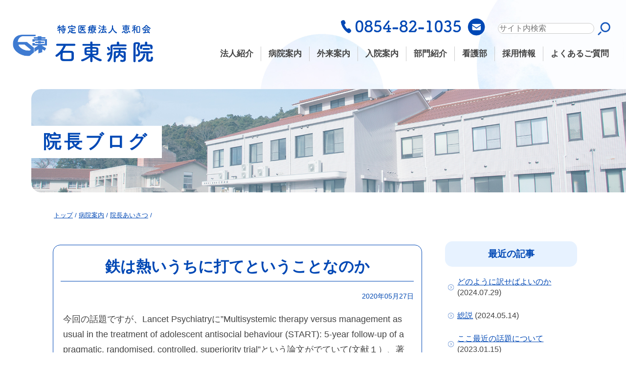

--- FILE ---
content_type: text/html;charset=utf-8
request_url: https://keiwakai-ohda.jp/byoin/greeting/incho_blog/2020/05/
body_size: 42780
content:
<!DOCTYPE html>
<html lang="ja">
<head>
  <meta charset="UTF-8" />
  <meta name="viewport" content="width=device-width, initial-scale=1.0" />

  <meta name="description" content="" />
  <meta name="keywords" content="島根県,大田市,特定医療法人,精神科,神経科,恵和会,石東病院,恵寿苑,はばたき,めぐみ,雪見荘,介護サービス" />
  <link rel="shortcut icon" href="/favicon.ico" />
  <title>特定医療法人 恵和会 石東病院（島根県大田市）</title>

  <link rel="canonical" href="https://keiwakai-ohda.jp/byoin/greeting/incho_blog/2020/05/" />

  <meta http-equiv="X-UA-Compatible" content="IE=edge" />

  <meta property="og:title" content="特定医療法人 恵和会 石東病院（島根県大田市）" />
  <meta property="og:type" content="article" />
  <meta property="og:url" content="https://keiwakai-ohda.jp/byoin/greeting/incho_blog/2020/05/" />
  <meta property="og:image" content="https://keiwakai-ohda.jp/theme/sn-default/images/ogp.jpg" />

  <meta property="og:site_name" content="特定医療法人 恵和会 石東病院（島根県大田市）" />
  <meta property="og:description" content="" />

  <link rel="stylesheet" href="/theme/sn-default/css/style.css?2025430" media="screen,print" />
  <link rel="stylesheet" href="/theme/sn-default/css/body.css" media="screen,print" />
  <link rel="alternate" type="application/rss+xml" href="/feed/" />

  <script src="/theme/sn-default/js/jquery-2.2.4.min.js"></script>
  <script src="/theme/sn-default/js/slick.min.js"></script>
  <link href="/theme/sn-default/css/slick.css" rel="stylesheet" media="screen,print">
  <link href="/theme/sn-default/css/slick-theme.css" rel="stylesheet" media="screen,print">



<script src="/theme/sn-default/js/jquery.matchHeight-min.js"></script>

<script>
$(function(){
　　$('.matchHeight').matchHeight();
});
</script>





<script>
$(function() {
	var showFlug = false;
	var topBtn = $('#scrollTop');	
	topBtn.css('bottom', '-200px');
	var showFlug = false;
	$(window).scroll(function () {
		if ($(this).scrollTop() > 400) {
			if (showFlug == false) {
				showFlug = true;
				topBtn.stop().animate({'bottom' : '0'}, 200); 
			}
		} else {
			if (showFlug) {
				showFlug = false;
				topBtn.stop().animate({'bottom' : '-300px'}, 200); 
			}
		}
	});
	//スクロールしてトップ
    topBtn.click(function () {
		$('body,html').animate({
			scrollTop: 0
		}, 500);
		return false;
    });
});
</script>


<script>
$(function() {
	$('.slick-box').slick({
		fade: true,
		speed: 3000,
		infinite: true,
		dots: true,
		slidesToShow: 1,
		slidesToScroll: 1,
		arrows: false,
		autoplaySpeed: 3000,
		autoplay: true,
		pauseOnFocus: false,
		pauseOnHover: false
	});
});

</script>





<script src="/theme/sn-default/js/jquery-accessibleMegaMenu.js"></script>
<script>
        $(function(){
            $('#globalNavInner > ul li').hover(function(){
                $("ul:not(:animated)", this).slideDown();
            }, function(){
                $("ul.child",this).slideUp();
            });
        });
</script>
	

	


<script>
var sw;
sw = window.parent.screen.width;
if(sw > 767) {

  $(window).on('load',function(){
  
 
    $(window).scroll(function (){
        $('.top2').each(function(){
            var POS = $(this).offset().top;
            var scroll = $(window).scrollTop();
            var windowHeight = $(window).height();

            if (scroll > POS - windowHeight){
                $(this).css({
                        'transform':'translateY(0)',
                        '-webkit-transform':'translateY(0)',
                        '-moz-transform':'translateY(0)',
                        '-ms-transform':'translateY(0)',
			'-webkit-transition':'all 1s',
      			'-moz-transition':'all 1s',
      			'-ms-transition':'all 1s',
      			'-o-transition':'all 1s',
      			'transition':'all 1s'
                });
            } else {
                $(this).css({
                        'transform':'translateY(350px)',
                        '-webkit-transform':'translateY(350px)',
                        '-moz-transform':'translateY(350px)',
                        '-ms-transform':'translateY(350px)'
                });
            }
        });
    });
});

}
</script>
<script>
var sw;
sw = window.parent.screen.width;
if(sw > 767) {

  $(window).on('load',function(){
  
 
    $(window).scroll(function (){
        $('.top3').each(function(){
            var POS = $(this).offset().top;
            var scroll = $(window).scrollTop();
            var windowHeight = $(window).height();

            if (scroll > POS - windowHeight){
                $(this).css({
                        'transform':'translateY(0)',
                        '-webkit-transform':'translateY(0)',
                        '-moz-transform':'translateY(0)',
                        '-ms-transform':'translateY(0)',
			'-webkit-transition':'all 1s',
      			'-moz-transition':'all 1s',
      			'-ms-transition':'all 1s',
      			'-o-transition':'all 1s',
      			'transition':'all 1s'
                });
            } else {
                $(this).css({
                        'transform':'translateY(350px)',
                        '-webkit-transform':'translateY(350px)',
                        '-moz-transform':'translateY(350px)',
                        '-ms-transform':'translateY(350px)'
                });
            }
        });
    });
});

}
</script>
<script>
var sw;
sw = window.parent.screen.width;
if(sw > 767) {

  $(window).on('load',function(){
  
 
    $(window).scroll(function (){
        $('.top4').each(function(){
            var POS = $(this).offset().top;
            var scroll = $(window).scrollTop();
            var windowHeight = $(window).height();

            if (scroll > POS - windowHeight){
                $(this).css({
                        'transform':'translateY(0)',
                        '-webkit-transform':'translateY(0)',
                        '-moz-transform':'translateY(0)',
                        '-ms-transform':'translateY(0)',
			'-webkit-transition':'all 1s',
      			'-moz-transition':'all 1s',
      			'-ms-transition':'all 1s',
      			'-o-transition':'all 1s',
      			'transition':'all 1s'
                });
            } else {
                $(this).css({
                        'transform':'translateY(350px)',
                        '-webkit-transform':'translateY(350px)',
                        '-moz-transform':'translateY(350px)',
                        '-ms-transform':'translateY(350px)'
                });
            }
        });
    });
});

}
</script>
<script>
var sw;
sw = window.parent.screen.width;
if(sw > 767) {

  $(window).on('load',function(){
  
 
    $(window).scroll(function (){
        $('.top5').each(function(){
            var POS = $(this).offset().top;
            var scroll = $(window).scrollTop();
            var windowHeight = $(window).height();

            if (scroll > POS - windowHeight){
                $(this).css({
                        'transform':'translateY(0)',
                        '-webkit-transform':'translateY(0)',
                        '-moz-transform':'translateY(0)',
                        '-ms-transform':'translateY(0)',
			'-webkit-transition':'all 1s',
      			'-moz-transition':'all 1s',
      			'-ms-transition':'all 1s',
      			'-o-transition':'all 1s',
      			'transition':'all 1s'
                });
            } else {
                $(this).css({
                        'transform':'translateY(350px)',
                        '-webkit-transform':'translateY(350px)',
                        '-moz-transform':'translateY(350px)',
                        '-ms-transform':'translateY(350px)'
                });
            }
        });
    });
});

}
</script>


	
<!-- Global site tag (gtag.js) - Google Analytics -->
<script async src="https://www.googletagmanager.com/gtag/js?id=UA-86299807-14"></script>
<script>
  window.dataLayer = window.dataLayer || [];
  function gtag(){dataLayer.push(arguments);}
  gtag('js', new Date());

  gtag('config', 'UA-86299807-14');
</script>


<!-- Global site tag (gtag.js) - Google Analytics -->
<script async src="https://www.googletagmanager.com/gtag/js?id=G-DP056BXBD8"></script>
<script>
  window.dataLayer = window.dataLayer || [];
  function gtag(){dataLayer.push(arguments);}
  gtag('js', new Date());

  gtag('config', 'G-DP056BXBD8');
</script>

</head>
<body id="page" class="top-category_byoin">
<div id="container">

  


  <nav id="top" class="skip">
    <p><a href="#content">このページの本文へ</a></p>
  </nav>

  <header id="pc-header" class="pc-disp">
<div id="header">
<div class="header-inner">
<table>
<tr>

<td class="header-inner-l">
<span><a href="/"><img src="/theme/sn-default/images/logo.png" alt="特定医療法人 恵和会 石東病院"></a></span>
</td>
<td class="header-inner-r">
<div class="header-inner-r1">
<form method="get" action="/search" id="pc-search">
<span class="header-tel"><a  href="tel:0854821035"><img src="/theme/sn-default/images/tel.png" alt="電話0854-82-1035"></a></span>
<span class="header-mail"><a  href="/contact/"><img src="/theme/sn-default/images/mail.png" alt="メールでのお問い合わせ"></a></span>
<span class="header-keyword"><input type="text" name="keyword" id="keyword1" placeholder="サイト内検索" class="input_item" /><input type="image" id="searchsubmit" onclick="submit" src="/theme/sn-default/images/search.png" alt="検索" /></span>
</form>
</div>
<div class="header-inner-r2">
<div id="globalNav">
<div id="globalNavInner">
<ul class="globalNav-ul">
<li><a href="/hojin/"><span>法人紹介</span></a>
<ul class="child">
<li class="child-item">
<span class="li-left">
</span>
<span class="title">
<a href="/hojin/21">恵和会のご案内</a></span>
</li>
</ul>

</li>
<li><a href="/byoin/"><span>病院案内</span></a>
<ul class="child">
<li class="child-item">
<span class="li-left">
</span>
<span class="title">
<a href="/byoin/greeting/">院長あいさつ</a></span>
</li>
<li class="child-item">
<span class="li-left">
</span>
<span class="title">
<a href="/byoin/24">基本指針・患者様の権利</a></span>
</li>
<li class="child-item">
<span class="li-left">
</span>
<span class="title">
<a href="/byoin/gaiyou">病院概要</a></span>
</li>
<li class="child-item">
<span class="li-left">
</span>
<span class="title">
<a href="/byoin/28">施設マップ</a></span>
</li>
<li class="child-item">
<span class="li-left">
</span>
<span class="title">
<a href="/access/">交通アクセス・駐車場</a></span>
</li>
<li class="child-item">
<span class="li-left">
</span>
<span class="title">
<a href="/byoin/29">病院案内パンフレット</a></span>
</li>
<li class="child-item">
<span class="li-left">
</span>
<span class="title">
<a href="/byoin/87">介護医療院</a></span>
</li>
<li class="child-item">
<span class="li-left">
</span>
<span class="title">
<a href="/privacy-policy/">個人情報保護方針</a></span>
</li>
<li class="child-item">
<span class="li-left">
</span>
<span class="title">
<a href="/byoin/30">法令順守方針</a></span>
</li>
<li class="child-item">
<span class="li-left">
</span>
<span class="title">
<a href="/byoin/374">施設基準等掲示事項</a></span>
</li>
</ul>

</li>
<li><a href="/gairai/"><span>外来案内</span></a>
<ul class="child">
<li class="child-item">
<span class="li-left">
</span>
<span class="title">
<a href="/gairai/51">外来診療のご案内</a></span>
</li>
<li class="child-item">
<span class="li-left">
</span>
<span class="title">
<a href="/gairai/52">曜日別外来担当表</a></span>
</li>
</ul>

</li>
<li><a href="/nyuin/"><span>入院案内</span></a>
<ul class="child">
<li class="child-item">
<span class="li-left">
</span>
<span class="title">
<a href="/nyuin/55">精神科病棟のご案内</a></span>
</li>
<li class="child-item">
<span class="li-left">
</span>
<span class="title">
<a href="/nyuin/56">入院について</a></span>
</li>
<li class="child-item">
<span class="li-left">
</span>
<span class="title">
<a href="/nyuin/98">入院費用</a></span>
</li>
<li class="child-item">
<span class="li-left">
</span>
<span class="title">
<a href="/nyuin/97">入院時にご用意頂くもの</a></span>
</li>
<li class="child-item">
<span class="li-left">
</span>
<span class="title">
<a href="/nyuin/57">面会・お見舞いについて</a></span>
</li>
</ul>

</li>
<li><a href="/bumon/"><span>部門紹介</span></a>
<ul class="child">
<li class="child-item">
<span class="li-left">
</span>
<span class="title">
<a href="/bumon/ikyoku/">医局</a></span>
</li>
<li class="child-item">
<span class="li-left">
</span>
<span class="title">
<a href="/kangobu/" target="_self">看護部</a></span>
</li>
<li class="child-item">
<span class="li-left">
</span>
<span class="title">
<a href="/bumon/rehabilitation/">リハビリテーション室</a></span>
</li>
<li class="child-item">
<span class="li-left">
</span>
<span class="title">
<a href="/bumon/yakkyoku/">薬局</a></span>
</li>
<li class="child-item">
<span class="li-left">
</span>
<span class="title">
<a href="/bumon/iryousoudan/">医療福祉相談室</a></span>
</li>
<li class="child-item">
<span class="li-left">
</span>
<span class="title">
<a href="/bumon/shinri-soudan/">心理相談室</a></span>
</li>
<li class="child-item">
<span class="li-left">
</span>
<span class="title">
<a href="/bumon/kensa/">検査室</a></span>
</li>
<li class="child-item">
<span class="li-left">
</span>
<span class="title">
<a href="/bumon/houshasen/">放射線室</a></span>
</li>
<li class="child-item">
<span class="li-left">
</span>
<span class="title">
<a href="/bumon/eiyoukanri/">栄養管理課</a></span>
</li>
<li class="child-item">
<span class="li-left">
</span>
<span class="title">
<a href="/habataki/" target="_self">精神科デイケア はばたき</a></span>
</li>
<li class="child-item">
<span class="li-left">
</span>
<span class="title">
<a href="/megumi/" target="_self">訪問看護ステーション　めぐみ</a></span>
</li>
</ul>

</li>
<li><a href="/kangobu/"><span>看護部</span></a>
<ul class="child">
<li class="child-item">
<span class="li-left">
</span>
<span class="title">
<a href="/kangobu/kango_greeting">看護部長あいさつ</a></span>
</li>
<li class="child-item">
<span class="li-left">
</span>
<span class="title">
<a href="/kangobu/108">理念・方針</a></span>
</li>
<li class="child-item">
<span class="li-left">
</span>
<span class="title">
<a href="/kangobu/5">看護部の紹介</a></span>
</li>
<li class="child-item">
<span class="li-left">
</span>
<span class="title">
<a href="/kangobu/works/">仕事紹介</a></span>
</li>
<li class="child-item">
<span class="li-left">
</span>
<span class="title">
<a href="/kangobu/8">教育・研修</a></span>
</li>
<li class="child-item">
<span class="li-left">
</span>
<span class="title">
<a href="/kangobu/9">行事紹介</a></span>
</li>
</ul>

</li>
	
<li><a href="/recruit/"><span>採用情報</span></a>
<ul class="child">
<li class="child-item">
<span class="li-left">
</span>
<span class="title">
<a href="/recruit/bosyuu_sekitou/">募集要項(石東病院)</a></span>
</li>
<li class="child-item">
<span class="li-left">
</span>
<span class="title">
<a href="/recruit/message/">職場よりメッセージ</a></span>
</li>
<li class="child-item">
<span class="li-left">
</span>
<span class="title">
<a href="/recruit/86">看護職員奨学金制度</a></span>
</li>
</ul>

	
<li><a href="/faq/"><span>よくあるご質問</span></a>

</li>
</ul>
</div>
</div>
</div>
</td>
</tr>
</table>
</div><!--  headerInnerおわり-->
</div><!--  headerおわり-->
</header><!--pc-headerの終わり-->



<header class="sp-header">
<div class="inner clearfix">
<span class="logo"><a href="/"><img src="/theme/sn-default/images/sp_logo.png" alt="特定医療法人 恵和会 石東病院" /></a></span>
<div class="sp_tel"><a href="tel:0854821035"><img src="/theme/sn-default/images/sp_tel.png" alt="お電話" /></a></div>

<div class="" id="nav_toggle">
<div>
<span></span>
<span></span>
<span></span>
</div>

</div>
<nav>

<ul>
<li style="padding: 5px 0;">
<form method="get" action="/search">
<div class="input_items_wrap">
<input type="text" name="keyword" id="keyword2" placeholder="サイト内検索" class="input_item" />
<input type="image" id="searchsubmit2" class="submit_btn" onclick="submit" src="/theme/sn-default/images/search.png" alt="検索" accesskey="f" />
</div>
</form>
</li>
<li><a href="/">トップ</a></li>
<li><a href="/hojin/">法人紹介</a></li>
<li><a href="/byoin/">病院案内</a></li>
<li><a href="/gairai/">外来案内</a></li>
<li><a href="/nyuin/">入院案内</a></li>
<li><a href="/bumon/">部門紹介</a></li>
<li><a href="/recruit/">採用情報</a></li>
<li><a href="/faq/">よくあるご質問</a></li>
<li>　</li>


	
</ul>

<div class="menu_btn">
	<ul>
		<li><a href="/keijyuen/"><img src="/theme/sn-default/images/s_menu_keijuen.jpg" alt="恵寿苑" /></a></li>
		<li><a href="/habataki/"><img src="/theme/sn-default/images/s_menu_habataki.jpg" alt="精神科デイケア はばたき" /></a></li>
		<li><a href="/kangobu/"><img src="/theme/sn-default/images/s_menu_kangobu.jpg" alt="看護部" /></a></li>
		
	</ul>
</div>
	
</nav>
</div>
</header><!--sp-header-->

<div class="header-bottom"></div>




  <div class="cat-img-wrap">
<div class="cat-img">
<img class="p-content-title-backimage" src="/images/original/20200205135347118742eed3b.jpg" alt="">
</div>
<h1 class="cat-img-con"><span>院長ブログ</span></h1>
</div>



<nav id="breadCrumb">
<div class="inner">
<div class="pankuze_list_items"><span class="scrText">現在の位置：</span><a href="/"><span class="breadCrumb_item_title">トップ</span></a> / <a href="/byoin/"><span class="breadCrumb_item_title">病院案内</span></a> / <a href="/byoin/greeting/"><span class="breadCrumb_item_title">院長あいさつ</span></a> / <span class="breadCrumb_item_title"></span></div>
</div>
</nav>

<div id="content">
  <div id="content-inner">
    <article>
      <div id="wrap">

        



<div id="content">
	<div id="content-inner">
	
  <div id="main_blog">

      <div class="contentTitle clearfix">
      </div>





    

    <div class="contentBlogList">
      <ul class="pageList current-category_incho_blog">
<li class="pagelist-item current-category_incho_blog-item clearfix">
<span class="title"><a href="/byoin/greeting/incho_blog/category1/208">鉄は熱いうちに打てということなのか</a></span>
<span class="date">2020年05月27日</span><div class="page-list-item-body"><div class="contentBody">
  <p style="text-align: left;">今回の話題ですが、Lancet Psychiatryに”Multisystemic therapy versus management as usual in the treatment of adolescent antisocial behaviour (START): 5-year follow-up of a pragmatic, randomised, controlled, superiority trial”という論文がでていて(文献１）、著者をみたら、Fonagyとあり、あのFonagyの論文なら読まなきゃということで、少し調べて感じたことをまとめます。</p>
<p style="text-align: left;"><br />専門医を目指す先生方はFonagyの名前は覚えておくべきです。FonagyはUniversity College Londonの教授で、メンタライゼーションの概念を愛着理論と統合し Mentalization-Based Treatmentを開発したイギリスの心理学者です。</p>
<p style="text-align: left;"><br />専門医試験でもメンタライゼーションの言葉は第10回15番の問題に出現しています。今後精神科医であれば知っておくべき知識といえるでしょう。</p>
<p style="text-align: left;"><br />メンタライゼーションに関する日本語の本では星和書店の”メンタライゼーションでガイドする外傷的育ちの克服”（崔 炯仁著）はわかりやすくお勧めです。</p>
<p style="text-align: left;"><br />ただこの本だけではMBTのpracticalなところまでは記載がないので、実践的な内容を学ぶには別の本も必要でしょう。</p>
<p style="text-align: left;"><br />論文の内容に戻ります。</p>
<p style="text-align: left;"><br />この論文は、反社会的行為を犯してしまった11歳から17歳の素行症（DSM-IVまでの行為障害）の子がいる家庭に対して、Multisystemic Therapyを施行し、通常ケア群とその5年予後について比較したものです。</p>
<p style="text-align: left;"><br />イギリスでは2014年に素行症患者は124万人と言われており、早期介入により素行症の症状を改善することにより1人の重症例当たり26万ポンドの経済的損失を防ぐことができると言われているそうです。</p>
<p style="text-align: left;">そのため長期的に有効な介入手法を開発することが重要と考えられています。</p>
<p style="text-align: left;"><br />Multisystemic therapy（MST）はアメリカで開発され、反社会的行動を呈しており、将来犯罪者になるリスクを有する子供のいる家族のために開発された介入技法です。</p>
<p style="text-align: left;">この治療法のプログラムは集中的な介入であり、家族に焦点をあてており、その他、家庭や学校、地域など様々な場面での介入を含んでいます。</p>
<p style="text-align: left;"><br />これまでの系統的レビュー（たとえば文献２）では、Multisystemic Therapyは、青年の反社会的行動、犯罪的行動を減少させ、個人と家族の問題を改善すると報告していますが、その元となった報告のほとんどが開発元のアメリカからの報告であり、海外での報告は結果は一定していません。</p>
<p style="text-align: left;"><br />またすべての長期フォローアップについての報告もアメリカの症例であり、開発者らが報告したものであり、犯罪行為を除いた長期予後については報告されておらず、Multisystemic Therapyの長期予後はよくわかっていない現状です。</p>
<p style="text-align: left;"><br />そこでFonagyらは、イギリスでMultisystemic Therapyの多施設介入試験（START試験）を実施しました。その18か月予後については既に文献3で報告されています。</p>
<p style="text-align: left;"><br />START試験の結果の概略ですが、Multisystemic Therapyの無作為割付比較試験であり、11歳から17歳(平均13.8歳 SD 1.4歳：約80％が行為障害と診断。ADHD併存率は約30%)の反社会的行動を呈する若者684名がエントリー(エントリー基準は、過去半年以上にわたって基準を満たす対人暴力、攻撃性を認める、ないし暴力行為などで有罪とされた、ないし素行症と診断、ないし反社会的行動により放校処分となったのいずれかを満たすなどの子供)されました。</p>
<p style="text-align: left;">9つの施設で行われ、通常ケア群とMultisystemic Therapy群に無作為割付されました。介入期間は3-5か月で、介入後18か月間の経過が観察されたものです。</p>
<p style="text-align: left;"><br />どんな介入がなされたかですが、MST群では、介入は各家庭の状況に応じて調整され、各家族は週に3回、3－5回治療者が面談を行い、24時間対応可能なサービスを提供されました。</p>
<p style="text-align: left;">随分手厚く手間もコストもかかるケアのようです。</p>
<p style="text-align: left;"><br />家族への介入が中心であり、両親に子供の養育や問題行動に介入するスキルを教育したり、子供に家族の問題に取り組む技法を提供したりされました。</p>
<p style="text-align: left;">またすべての家族メンバーが責任ある行動をとれるように促すことも行われ、家族のスキルを向上させ、様々な社会資源やサービスを利用する手段が提供されました。</p>
<p style="text-align: left;"><br />一方で通常ケア群では若者犯罪対策チームなどにより提供され、家族への介入や、問題解決技法や物質乱用に対する介入、犯罪被害者への気づきなどの介入などがなされました。</p>
<p style="text-align: left;">頻度などはMST群より低頻度に設定されたということです。それでもそれなりにきちんとした介入かと思います。</p>
<p style="text-align: left;"><br />結果は、18か月後に脱落しなかった割合はMST群75％、通常ケア群68％でした。</p>
<p style="text-align: left;">主要評価項目である、なんらかの理由で自宅外で家族と離れて生活する若者の割合（大半が就学年齢であり、犯罪や家庭内不適応などの特別な事情がなければ家族と離れて生活することにならず、またMSTが家族機能を強化することに主眼をおいているため、家族と一緒に生活できなくなるということはMSTの目的とは外れたこととなるため。また自宅外での生活はコストがかかるため）は13％（MST群）対11％（通常ケア）で有意差なく、犯罪率については18か月後にMST群は20％。通常ケア群は16％でMST群の優位性は示せませんでした。</p>
<p style="text-align: left;"><br />副次的評価項目である両親からみた子供の反社会的行動については、6か月時点ではmultisystemic therapy群で通常ケア群と比較して有意な改善を示し、子供の精神的健康、気分、家族機能についても有意に良好でした。</p>
<p style="text-align: left;">しかしこの優位性も18か月後にはみられなくなり、長期的なMSTの有効性については疑問が呈されていました。</p>
<p style="text-align: left;"><br />今回はさらに期間を延長し、5年予後（5年後の犯罪率など）が追跡されたものとなります。</p>
<p style="text-align: left;"><br />結果ですが、主要評価項目は60か月後の犯罪率であり、追跡できたのはMST群の311名、通常ケア群の300名（これは警察のデータベースで追跡）でした。</p>
<p style="text-align: left;">一方で質問紙での評価は48か月時点でMST群171名、通常ケア群154名で可能でした。</p>
<p style="text-align: left;"><br />60か月時点で少なくとも1回の犯罪行為を行った割合はMST群で55％、通常ケア群で53％で有意差はありませんでした。</p>
<p style="text-align: left;"><br />また本人および家族に質問紙で評価した家族機能、家族葛藤、反社会的問題などの各項目も有意差はありませんでした（唯一非行仲間スコア：peer delinquency scoreのみMST群が有意に良好）。</p>
<p style="text-align: left;"><br />結論としてはMSTは短期的（介入終了直後）には家族機能などを良好にする効果があるかもしれないものの、介入期間終了後さらに長期的には、犯罪率の軽減などに寄与しうる効果はないかもしれないということになります（ただし通常ケアもそれなりにきちんとした介入のため、差がでなかった可能性もあります）。</p>
<p style="text-align: left;">イギリスの通常ケアの質が良くて差がでなかったのか、それとも平均14歳程度の素行症の子や家族に対してかなり力を入れた介入をしても通常ケア以上の効果はないということなのでしょうか。</p>
<p style="text-align: left;">もっと早期から介入することが重要なのかもしれません。</p>
<p style="text-align: left;">そのようなことを示唆する結果がありますので以下でみていきます。</p>
<p style="text-align: left;">また日本ではその役割は児相や児童養護施設、保護司などが担うことになるのでしょうが、実態や課題はどうなのでしょうか。</p>
<p style="text-align: left;">中学生程度の年齢の子の反社会的行動にいかに介入するか、難しい問題が垣間見えます（Fonagyらの報告では介入5年後の犯罪率が50％を超えている）。</p>
<p style="text-align: left;">一方で犯罪行為をしなかった群は、どのような要素で犯罪行為をしないことにつながったのかを調査対象としてみてもよい気がしました。</p>
<p style="text-align: left;"><br />続いて、MSTの介入試験よりも小規模の介入試験となりますが、MSTの介入試験と同世代（10－17歳：平均15歳）の反社会的行動をとる子供たちを対象としたFunctional Family Therapy (FFT)のイギリスでの介入試験の結果（文献4）をみていきます。</p>
<p style="text-align: left;"><br />家族内でのネガティブな関係性は子供の反社会的行動や非行の主要なリスク因子であることが知られています。</p>
<p style="text-align: left;"><br />児童に対してはペアレント・トレーニングが有効であることが知られていますが<sup>５）</sup>、青年期に対してはその有効性が減弱することが知られています。</p>
<p style="text-align: left;"><br />FFTはMSTと比較して、コストがかからず、より低頻度の介入でありながら、アメリカでの報告ではMSTと同等の効果があったと報告されている介入技法です。</p>
<p style="text-align: left;"><br />FFTは11歳から18歳までの子供を持つ家族と子供を対象とする介入技法であり、子供の問題行動は家族間のネガティブな関係性に起因するとの仮説を前提に、扱いにくい子供をもつ家族に対して、家族のコミュニケーションを改善、支援したり、陰性感情や批判的態度を減少させることを目的とした介入技法となります。</p>
<p style="text-align: left;">家族療法的介入に加えて、家族や子供に対して対処スキルを向上させたりするための認知面、行動面の変化、社会学習理論に基づいた介入技法です。</p>
<p style="text-align: left;">3－5か月間かけて1時間のセッションが合計8－12回施行されます。FFTは初期の開発者らの報告では有効とされました。</p>
<p style="text-align: left;">しかしこれについてもアメリカ以外の国の追試では有効性は再現されず、疑問が呈されていました。</p>
<p style="text-align: left;">そこで、Humayunらは、イギリスにおいて111名の平均15歳の反社会的行動を呈する（攻撃的行動により起訴されたか、もしくは警察に保護され当局の介入がなされた）子供を対象に、FFT＋通常ケア群と、通常ケア群とに無作為割付し、18か月後の予後を検討しました。</p>
<p style="text-align: left;"><br />FFTの介入には5つの段階があります。</p>
<p style="text-align: left;">第一段階は、家族セッションに参加することに同意してもらうために、子供とその両親とつながるための積極的なアウトリーチを含むエンゲージメントです。</p>
<p style="text-align: left;">第二段階は、変化が可能であるという認識を高めるための動機付けになります。</p>
<p style="text-align: left;">第三段階はリスク因子と保護因子のアセスメントです。リフレーミングを含む一連の介入技法を通じて、家族内の意味を変えることが介入の焦点となります。</p>
<p style="text-align: left;">第四段階は行動変容であり、コミュニケーション訓練、問題解決のスキル、ペアレント・トレーニングなどが行われます。</p>
<p style="text-align: left;">第五段階は、特定の状況において学校などのコミュニティ機関と積極的に支援を求めるための訓練になります。</p>
<p style="text-align: left;"><br />通常ケアはサポートとカウンセリングからなり、アンガー・マネジメントや性や薬物についての教育、被害者の気持ちについての教育などから構成され、家族への介入は行われません。</p>
<p style="text-align: left;">主要評価項目は自己記入式の過去1年間の行為と頻度からなる非行行為質問紙（SRD）でした。65名がFFT群、46名が通常ケア群に無作為割付されました。</p>
<p style="text-align: left;">その結果、介入開始6か月後、18か月後、いずれにおいても主要評価項目においてFFT群と通常ケア群とで有意差は認められませんでした。</p>
<p style="text-align: left;">両群ともにベースラインからは有意な改善を認めました。また犯罪行為により過去6か月間に公的な記録が残された子供の割合については、ベースラインのFFT群57%、通常ケア群50%と比較して、6か月時点でFFT群29%、通常ケア群17%、18か月時点でFFT群　20%、通常ケア群　17%と両群ともに経時的な減少がみられたものの、群間の有意差はみられず、FFTの通常ケアに対する優位性を確認することはできませんでした。</p>
<p style="text-align: left;"><br />以上のように、MSTにしても、FFTにしても、平均14歳から15歳程度の若者の両親に介入を行っても、残念ながらおしなべると明らかな効果が認められませんでした。</p>
<p style="text-align: left;"><br />中学生の年代の反社会的行動についての対処がいかに難しいかを表しているのかもしれません。</p>
<p style="text-align: left;">一方で、小学生くらいのもっと低い年代ならどうか、これについてはまだ希望の持てる報告があります。</p>
<p style="text-align: left;">ニュージーランド、オタゴ大学のDianne　Leesらが報告した文献6は、3歳から7歳までの反社会的行動を呈した子供の両親を対象に、両親をサポートする介入（HPS）の有効性を通常プログラムと比較した無作為割付介入試験です。</p>
<p style="text-align: left;">ペアレント・トレーニングは問題行動のある子供の家族に対する介入技法として確立されたものですが、それでもなお1/3の家庭では、ペアレント・トレーニングを行っても子供の問題行動は解消しないとされています。</p>
<p style="text-align: left;">さらなるサポートが必要であると考えられ、Dianne Leesらは既存のIncredible Years Parent（IYP）プログラム（問題行動を有する子供の家族と対象に親子関係を強化し、適応的な行動を強化し、不適応行動を減弱させるプログラム）に加え、家庭訪問により両親へのコーチングを行うHPS（home parent support）プログラムを開発し、無作為割付試験を行い、HPSプログラムの有効性を検証しました。</p>
<p style="text-align: left;"><br />HPSプログラムは、1回1時間、計10回の家庭訪問をベースにしたプログラムであり、家庭内の問題点を抽出し、両親の子供に対する期待やコミュニケーション、感情調節、セルフケア、かかわり方などについて支援を行うものです。</p>
<p style="text-align: left;"><br />試験は3－7歳の問題行動を有する子供（Eyberg Child Behavior InventoryTotal Problem Scale：ECBI-Pが12点以上など、もしくは公的機関の介入や放校などの問題が生じた子供）126名とその家族が対象となり、HPSプログラム＋IYPプログラム群とIYPプログラム群単独とに無作為割付され、6か月時点での予後が比較されました。</p>
<p style="text-align: left;">主要評価項目はECBI-P得点であり、結果は、6か月時点においてHPS+IYP群はIYP単独群と比較してECBI-P得点で3.6点有意に（効果量cohen d=0.63）良好であったとのものでした。</p>
<p style="text-align: left;">70%以上のセッションへの参加率についても、HPS+IYP群は82.5%、IYP群は65.1%と有意にHPS＋IYP群が良好な結果となりました。</p>
<p style="text-align: left;">18か月予後などの長期予後も気になるところですが、短期的には家庭訪問プログラムの有効性を示唆する結果となりました。</p>
<p style="text-align: left;"><br />Dianne Leesらの結果についても再現性の確認を要しますが、早期介入で効果がみられたことはまだ子供が小さいうちにきちんと介入すれば、それなりに成果が得られる可能性があるという点で希望のもてる結果と言えます。早期介入の重要性を示唆する結果は文献7などにおいても示されています。</p>
<p style="text-align: left;">また、Oregon Research InstituteのEdward G. Feilらは、対応困難な行動を呈する就学前の園児に対して、Preschool First Step to Success（PFS）と呼ばれる多面的な介入技法を適用し、通常ケアとの無作為割付比較試験において、社会的スキルの向上や問題行動の軽減効果がPFS群において約4か月後に有意にみられることを示しました（文献8）。</p>
<p style="text-align: left;"><br />PFSは教師に対するコーチングと保護者に対するコーチングの2つの要素からなります。</p>
<p style="text-align: left;"><br />教師はまずワークショップに参加し、教室運営の普遍的な原則を学びます。</p>
<p style="text-align: left;">これらは行動分析学に基づく行動療法的な技法を用いるものであり、ルールの策定やフィードバックなどを通じて、期待される行動を園児に教えるための戦略の作成、動機付けシステム（報酬）を用いて、期待される行動を積極的に強化するための計画の作成などを習得し、その後実際に教室において、トークンなどを用いて学校での成功を促進する適応的な行動パターンと、仲間との関係を改善するための友情形成のスキルを園児に教える段階にうつります。</p>
<p style="text-align: left;">たとえば教室での適切な行動（教室のルールを守る、協力的である、共有する、静かに座って注意を払うなど）が成功した場合に、ポイントを獲得し、報酬を得るなどの正の強化による学習などを実践します。</p>
<p style="text-align: left;">また保護者に対しては個別に6－8週間の期間で週に1回、コーチが家庭訪問を行い、コミュニケーションと共有、限界設定、問題解決技法、自尊心を高める方法、友情を深める方法などについてコーチングを受けます。</p>
<p style="text-align: left;">コーチは保護者をサポートし、問題が生じた際には共に解決を図ります。</p>
<p style="text-align: left;">以上がPFSの概略ですが、このような教師および保護者への介入により園児の問題行動は短期的（約4か月）には有意に改善がみられたということですので、これもまた年単位の長期的な予後や再現性は気になるところですが、まだ幼い時期においては、このような保護者への介入や教師による介入が問題行動に対して有効である可能性があるということは注目すべきことかと思われます。</p>
<p style="text-align: left;"><br />これらの介入試験の結果から得られる知見としては、反社会的な行動がみられる子供については、その予後を改善するためには、できるだけ早期に、できれば就学前から小学校低学年のうちから、家族も含めた積極的なサポート的介入を行うことが望ましいということかもしれません。</p>
<p style="text-align: left;"><br />中学生になってからでは時既に遅しという可能性があるということです。</p>
<p style="text-align: left;">小学校の先生方のご負担をこれ以上増やさないためにも、反社会的行動を示す児童については、早期に家族も含めて、学校外部の機関も協力して介入できるような包括的な介入を行うことができるシステム作りが必要なのかもしれません。</p>
<p style="text-align: left;"> </p>
<p style="text-align: left;">１）Peter Fonagy et al.Lancet Psychiatry 2020; 7: 420–30 <br />２）London Journal of Primary Care, 2017　VOL. 9, NO . 6, 95–103<br />３）Fonagy P, et al. Lancet Psychiatry 2018; 5: 119–33.<br />４）Humayun S. et al. J Child Psychol Psychiatry. 2017 Sep;58(9):1023-1032. <br />５）Humayun S. Violence and mental health: Its manifold faces (pp.391-420)<br />６）Dianne Lees et al, JAMA Psychiatry March 2019 Volume 76, Number 3 241-248<br />７）Estrella Romero et al. Adicciones . 2017 Jun 28;29(3):150-162. <br />８）Edward G Feil et al. J Early Interv. 2014 September ; 36(3): 151–170.</p>
</div></div></li>
<li class="pagelist-item current-category_incho_blog-item clearfix">
<span class="title"><a href="/byoin/greeting/incho_blog/category1/207">抗うつ薬の催奇形性について</a></span>
<span class="date">2020年05月22日</span><div class="page-list-item-body"><div class="contentBody">
  <p style="text-align: left;">第8回の精神科専門医試験では催奇形性について最も注意すべき抗うつ薬としてパロキセチンを選ばせる問題がでました。</p>
<p style="text-align: left;">4年前ですので、それはそれでいいのかもしれません。</p>
<p style="text-align: left;"><br />しかしその前後の報告で、なんとも言えない報告が出てきていて、抗うつ薬の催奇形性をめぐる問題は混沌としてきていますので、その辺りの状況をざっとみてみたいと思います。</p>
<p style="text-align: left;">まさにcontroversialという現状がわかっていただけるかと思います。</p>
<p style="text-align: left;">このような現状を踏まえると、今後しばらくは専門医試験にSSRIの催奇形性について問う問題は出題されないのではとも思われてしまいますが（出題されたらすみません。その場合の回答は慣例に従ってください）、確証はないです。</p>
<p style="text-align: left;">そもそもなぜcontroversialとなっているのか、それは観察研究に頼らざるを得ず、完全に交絡因子を調整することが困難であることのみならず、そもそも抗うつ薬によって例えば心血管奇形が生じるとしても、それが有意であると報告されたものにおいても、絶対的リスクの増加率自体が0.5％とか（通常妊娠であっても1万人あたり100人程度の危険率があるところが、パロキセチン曝露により150人くらいになるかどうか）という比較的小さい値になっているため、その差を統計的に有意な差として検出することが困難であるということもあります。</p>
<p style="text-align: left;">今後さらにうつ病の重症度評価も含めた抗うつ薬への曝露、非曝露症例の蓄積が必要ということかと思います（ここ最近の議論が混沌としてきている原因となっているうつ病罹患妊婦の中で投与、非投与でのリスクの比較をより大規模で行うためにも）</p>
<p style="text-align: left;"><br />これまでに、純粋に抗うつ薬による催奇形性のリスクのみを抽出しようとして、様々な工夫がなされてきました。</p>
<p style="text-align: left;">各種交絡因子を事前に検討し、前向きコホート研究を行うのみならず、妊婦をうつ病であって抗うつ薬を投与された群に対して、うつ病でも抗うつ薬を投与されなかった群を対照群として比較して、疾患そのものによる奇形リスク因子を除去して検討すること（文献４、文献５、文献６）や（それでもやはり重症度で調整しない限り、抗うつ薬を投与継続された群のうつ症状がより重篤ではなかったかという問題は残ります）、さらには同胞で母親が抗うつ薬を投与され出生した子と、投与されずに出生した子とで、催奇形性リスクを比較し、家庭環境などもなるべく揃えて比較しようとする報告<sup>７）</sup>などがなされています。</p>
<p style="text-align: left;">同胞比較は興味深いところではありますが、いかんせん大規模コホートにおいても症例数が少なく（現在までのところ多くても数千まで）、0.5％程度の絶対リスクの差異を検出するにはなお統計的検出力が低いのではないかという問題点もあるでしょう。その点今後のより大規模な報告が期待されます。</p>
<p style="text-align: left;"><br />ここからは、抗うつ薬と催奇形性について、2018年の比較的新しいメタ解析の報告<sup>２）</sup>に至るまで、これまでの経緯を振り返ってみます。</p>
<p style="text-align: left;"><br />初期のパロキセチンと奇形リスクの報告に関しては、2005年にGSKが後ろ向き観察研究により、第1三半期に抗うつ薬を投与された妊婦（3581名）から出生した児において、パロキセチン投与は、他の抗うつ薬と比較して、心血管奇形の調整後オッズ比が2.08（CI 1.03-4.23）と有意に高いと報告したことや、Alwanらが2005年にNataional Birth Defects Prevention Studyのデータベースを後方視的に解析し、SSRIを服用した妊婦は服用しなかった妊婦と比較して，児の臍帯ヘルニアのリスクが有意に高く（OR 3.0：CI 1.4-6.1)、最も影響が強いのはパロキセチンであったと報告<sup>１）</sup>したものなどとなります。</p>
<p style="text-align: left;"><br />この結果を受けて、FDAはパロキセチンをカテゴリーDに分類し、警告文書を掲載しました。ただしカテゴリーDですので、既に投与中の場合で、投与することの利益が有害性を上回ると判断された場合には投与継続は禁忌とはされていません。日本でも添付文書上は注意として掲載されており、妊娠中の投与については利益が有害性を上回るかどうか慎重に判断することとなっています。</p>
<p style="text-align: left;"><br />さらにその後Alwanらは、2007年にNew England Journal of Medicine誌に”Use of selective serotonin-reuptake inhibitors in pregnancy and the risk of birth defects”として、National Birth Defects Prevention Studyのデータベースに1997年から2002年までに登録された先天異常群9622名、健常対照群4092名による症例対照研究の結果を報告しました<sup>３）</sup>。</p>
<p style="text-align: left;"><br />先天異常群中第１三半期におけるSSRI投与は408名であり、調整後オッズ比でSSRI使用により対照群と有意差の出た奇形は、無脳症：オッズ比　2.4、頭蓋骨癒合症：オッズ比　2.5、臍帯ヘルニア：オッズ比2.8などとなりました。</p>
<p style="text-align: left;"><br />さらに同じ時期にアメリカの5つの施設で行われたBirth Defect Study（1993年から2004年まで）のデータベースを使用して、先天異常群9849名、健常対照群5860名と、Alwanらの報告とほぼ同じ規模の症例対照研究がNew England Journal of Medicine誌に”First-trimester use of selective serotonin-reuptake inhibitors and the risk of birth defects.”として報告されました<sup>８）</sup></p>
<p style="text-align: left;">両者の違いは、共変量として、Alwanらは人種、肥満、喫煙、収入、年齢、教育、アルコール、高血圧、葉酸の使用などを抽出し、一方でLouikらは、年齢、人種、教育、喫煙、アルコール、奇形の遺伝負因、BMI、DM、高血圧、不妊治療、葉酸使用などを抽出しており、Louikらは奇形の遺伝負因なども抽出しているところでしょうか。</p>
<p style="text-align: left;"><br />結果はalwanらが報告した頭蓋骨癒合症（オッズ比0.8：CI 0.2-3.5 ）、臍帯ヘルニア(オッズ比　1.4：CI 0.4-4.5)についてはSSRI曝露によるリスクの上昇は有意ではありませんでした。</p>
<p style="text-align: left;">ただし個別の薬剤でみた場合、セルトラリンと中隔欠損のリスクの調整後オッズ比が2.0(CI 1.2-4.0)、パロキセチンと右室流出路狭窄（肺動脈弁狭窄症など）のリスクの調整後オッズ比が3.3(CI 1.3-8.8)と有意差がみられました。</p>
<p style="text-align: left;">そのほか有意差がみられた先天異常は、セルトラリンと肛門閉鎖症（調整後オッズ比　4.4:CI 1.2-16.4）、セルトラリンと肢欠損（調整後オッズ比3.9:CI 1.1-13.5）、パロキセチンと神経管欠損（調整後オッズ比　3.3:CI 1.1-10.4）、内反尖足（調整後オッズ比5.8:CI 2.6-12.8）などとなりました。</p>
<p style="text-align: left;"><br />同時期の同規模の2つの症例対照研究で異なる結果が出たことからも、比較的まれなイベントを観察研究で統計的に抽出することがいかに困難かがわかります。</p>
<p style="text-align: left;"><br />少し時期がとんで、2014年に抗うつ薬の先天性心疾患のリスクについてのコホート研究がHuybrechtsらによりNew England Journal of Medicine誌に掲載されました<sup>４）</sup>。</p>
<p style="text-align: left;">この報告の新しい点は、対照群を抗うつ薬を投与されていないうつ病患者としたことと、うつ病の重症度などもpropensity scoreというものを用いて調整したことです。ただしうつ病の重症度の評価を、外来ないし入院中にうつ病と診断された回数の多さで代用しており、ここはその後の批判の対象となっているところです。きちんと評価された重症度ではないというところです。</p>
<p style="text-align: left;"><br />アメリカの46州のMedicaidデータベースを用いて2000年から2007年までの妊娠第1三半期に抗うつ薬が投与された妊娠を抽出したものです。</p>
<p style="text-align: left;">Medicaidは低所得者や妊婦などを対象とした公的医療給付制度で、データベースには年齢、性別、人種、診断名、処方薬、処方量、転帰などが登録されています。</p>
<p style="text-align: left;">このデータベースから期間内に約95万妊娠が抽出され、うち妊娠第1三半期における抗うつ薬処方は6.8％、うちSSRIが4.9％となりました。</p>
<p style="text-align: left;">結果ですが、うつ病を有する女性で投薬群、非投薬群で比較するとSSRIのpropensity scoreでの調整後相対リスクは　1.06（CI　0.93-1.22）、TCAで0.77（CI 0.52-1.14）、SNRIで1.20（CI　0.91-1.57）などであり、抗うつ薬を投与された群と非投与群とで有意差はありませんでした。</p>
<p style="text-align: left;">パロキセチンの右室流出路閉塞の相対リスクも1.07.セルトラリンの心室中隔欠損の相対リスクも1.04で有意差はありませんでした。</p>
<p style="text-align: left;">うつ病の重症度（厳密な方法で求めた重症度ではなく、批判もありさらに検証を要する部分ですが）も含めて交絡因子を調整すると有意差がなくなったというのはこの報告のポイントになりうるかと思います。</p>
<p style="text-align: left;">ただし飲酒や喫煙などのリスク因子が共変量として抽出されていないのは気になるところです。</p>
<p style="text-align: left;">Berardらの2016年のBMJ Open誌での報告<sup>５）</sup>では、Huybrechtsらの報告と同じく、精神疾患（うつ病ないし不安障害）罹患者において、投薬群と非投薬群とで大奇形リスクを比較していますが、Huybrechtsらの報告と異なり、疾患の重症度による調整は行っていませんでした。</p>
<p style="text-align: left;">Berardらの前向きコホート研究では、ケベック州の妊娠データベースが使用され、1998年から2009年までの単胎妊娠約290万症例が抽出されました。</p>
<p style="text-align: left;">この報告でも飲酒や喫煙などのリスク因子は交絡因子として抽出されていません（年齢、婚姻状態、福祉受給状態、教育レベル、住所、合併症（高血圧、糖尿病、喘息）などが抽出）。</p>
<p style="text-align: left;"><br />うつ病ないし不安障害の既往があるのは全妊娠中18487名であり、うち妊娠第1三半期に抗うつ薬投与されたのは3640名でした。</p>
<p style="text-align: left;">非投与の対照群と比較した結果、あらゆる大奇形リスクについては、SSRI（調整後OR1.07）、SNRI（調整後OR　1.10）、TCA（調整後OR1.16）いずれも非曝露群と比較して有意なリスク上昇は認めませんでした。</p>
<p style="text-align: left;">一方で、薬剤毎に見た場合、あらゆる大奇形リスクについてはシタロプラムが有意にリスク増加と関連（調整後OR　1.36：CI　1.08-1.73）、パロキセチンは心血管奇形（調整後OR 1.45：CI 1.12-1.88）、心房ないし心室中隔欠損（調整後OR　1.39：CI　1.00-1.93）。シタロプラムは筋骨格系異常と有意に関連（調整後OR　1.92：CI　1.40-2.62）、狭頭症（調整後OR　3.95：CI　2.08-7.52）とも有意に関連、TCAは目、耳、顔面、頸部の奇形と有意に関連（調整後OR　2.45：CI　1.05-5.72）、消化管奇形（調整後OR　2.55：CI　1.40-4.66）とも有意に関連との結果となりました。</p>
<p style="text-align: left;">Huybrechtsらのように重症度も関連する指標も含めて調整することができていたら結果がどうなっていたのか、興味があるところではあります。</p>
<p style="text-align: left;"><br />続いて、これまでの報告でみられたような、比較対象を健常妊娠や、非投薬のうつ病妊娠群とするのではなく、同胞で非投薬群とする手法による解析結果<sup>７）</sup>です。</p>
<p style="text-align: left;">この手法を用いると、養育環境はおそらくだいたい揃えることができるだろう（第1子か第2子かで調整は必要ですが）という利点があります。</p>
<p style="text-align: left;">Furuらの報告では、デンマーク、フィンランド、ノルウェーなど各国の国民健康台帳が使用され、1996年から2010年までの単胎出生したケースが抽出されました。</p>
<p style="text-align: left;">2303647名の出産があり、36772名の児が妊娠第1三半期にSSRIないしベンラファキシンに曝露しました。</p>
<p style="text-align: left;">同胞の出生数は2288名でした。</p>
<p style="text-align: left;">同胞ではなく、非投薬健常妊娠群を対照とした場合には、投薬群のあらゆる奇形リスクの調整後オッズ比はフルオキセチン、シタロプラムなどの抗うつ薬で有意に大きい結果となりましたが、非投薬の同胞を対照とした場合、あらゆる奇形リスク、心奇形リスク、右室流出路閉鎖リスク、いずれも抗うつ薬曝露同胞と非曝露同胞とで有意差は認められませんでした。</p>
<p style="text-align: left;">同胞の症例数が少ないため、薬剤毎の比較はできていません。</p>
<p style="text-align: left;"> </p>
<p style="text-align: left;"><br />最後にSSRIの催奇形リスクについて、2018年に報告されたメタ解析結果をみてみます<sup>２）</sup>。</p>
<p style="text-align: left;">この報告は、症例対照研究ではなく、コホート研究のみを解析対象としており、さらに、精神疾患罹患妊婦について抗うつ薬投薬群と非投薬群とで奇形リスクを比較したコホート研究のみを集めたメタ解析を行っている点で新しい報告となります。</p>
<p style="text-align: left;">このメタ解析は比較対象が健常妊婦ではないため（健常妊婦対照の解析結果も掲載されていますが）、より抗うつ薬の催奇形性リスクについて疾病要因の影響を軽減した解析である点で意義のあるものと思われます。</p>
<p style="text-align: left;"><br />その結果は、あらゆる大奇形リスクについては、非投薬精神疾患群を対照とした場合、相対リスク1.04（CI：0.95-1.13）で有意差なし。心血管奇形リスクについても、相対リスク　1.06（CI：0.90-1.26）で有意差なしというものでした。</p>
<p style="text-align: left;">また薬剤毎にみた場合でも、パロキセチンと心血管系奇形との関連については、対照を健常妊婦とすると有意差がでます（RR　1.35：CI　1.19-1.53）が、精神疾患罹患妊婦を対照とすると有意差がなくなり（RR　1.27：CI　0.89-1.80）、セルトラリンと心血管系奇形との関連についても対照を健常妊婦とすると有意差がでます（RR　1.42：CI　1.12-1.80）が、精神疾患罹患妊婦を対照とすると有意差がなくなる（RR　1.12：CI　0.92-1.35）というものでした。</p>
<p style="text-align: left;"><br />健常妊婦を対照とした報告については、潜在的な交絡因子の混入リスク（疾病そのものの要因）もあり、純粋にSSRIの催奇形性であると結論付けることはできないのかもしれません。</p>
<p style="text-align: left;"> </p>
<p style="text-align: left;">ただしこのメタ解析も、文献４の批判のある方法で重症度についての評価を行ったHuybrechtsらの報告が解析対象として含まれており、この結果の影響が大きいため、残念ながら結果の信頼性に疑問符がついてしまうところでもあります。</p>
<p style="text-align: left;"><br />というわけで、いろいろとみてきましたが、結論はcontroversialということで、よくわかりません。controversialという言葉が使いたかっただけなのかもしれません。</p>
<p style="text-align: left;">これからどうすべきかですが、文献４のように批判のある方法ではなく、妊婦のうつ病の重症度をきちんと評価したコホート研究により、文献４の結果の再現性があるかどうかを確認すべきだと思います。</p>
<p style="text-align: left;">精神疾患罹患群の投薬群、非投薬群での比較は現在のところコホート研究のみのメタ解析では有意差はみられてませんが、精神疾患罹患群の症例数が少ないだけで、真の結論は催奇形性のリスクが1％未満で存在する、ということかもしれません。</p>
<p style="text-align: left;">実際の現場では我々臨床医はリスクを考慮し、添付文書に従って、慎重に適応を考慮するということになります。</p>
<p style="text-align: left;">添付文書通りに、このようなリスクについての報告もあり、1％未満程度かと思われますが、心血管系奇形などの奇形リスクが増える可能性があります、という説明を行い、うつ病の治療を行わないことのリスクも考慮し、SDMを行うことになるでしょう（ここでは触れませんでしたが、妊娠後期のSSRI曝露によるPPHNリスクなどはまた別に考慮する必要があります）。</p>
<p style="text-align: left;"> </p>
<p style="text-align: left;">１）Alwan S, Reefhuis J, Rasmussen S, et al.Clinical and Molecular Teratology 2005;73:291.<br />２）Gao SY et al. BMC Med. 2018 Nov 12;16(1):205. doi: 10.1186/s12916-018-1193-5.<br />３）Alwan S et al. N Engl J Med. 2007 Jun 28;356(26):2684-92. doi: 10.1056/NEJMoa066584.<br />４）Huybrechts KF, et al. N Engl J Med. 2014 Jun 19;370(25):2397-407. doi: 10.1056/NEJMoa1312828.<br />５）Berard A. et al. BMJ Open 2017 Jan 12;7(1):e013372. doi: 10.1136/bmjopen-2016-013372.<br />６）L Ban et al. BJOG . 2014 Nov;121(12):1471-81. doi: 10.1111/1471-0528.12682. Epub 2014 Mar 11. <br />７）Furu K, et al. BMJ. 2015 Apr 17;350:h1798. doi: 10.1136/bmj.h1798.<br />８）Louik C, et al. N Engl J Med. 2007 Jun 28;356(26):2675-83. doi: 10.1056/NEJMoa067407</p>
</div></div></li>
<li class="pagelist-item current-category_incho_blog-item clearfix">
<span class="title"><a href="/byoin/greeting/incho_blog/category1/204">うつ病とレジリエンス</a></span>
<span class="date">2020年05月17日</span><div class="page-list-item-body"><div class="contentBody">
  <p style="text-align: left;">レジリエンスというと、聞きなれない言葉かもしれません。大まかにいえば、逆境に対する抵抗力＋回復力という複合的な概念のようです<sup>１）</sup>。</p>
<p style="text-align: left;">アメリカ心理学会の定義ではレジリエンスを「逆境やトラウマなどに直面しても、うまく適応していく過程」としています。</p>
<p style="text-align: left;">いかに病気になりにくく、なっても回復しやすくなるか、これは健康な生活を送る上で重要な要素といえます。</p>
<p style="text-align: left;"><br />うつ病に関しても、いかにうつ病になりにくく（一次予防）、さらになっても回復しやすくするか、これは重要な研究対象となります。</p>
<p style="text-align: left;">一次予防についてはまた別の場で触れる機会があればと思いますが、うつ病に対するレジリエンスを高める介入についての報告が出ましたのでみていきたいと思います<sup>２）</sup>。</p>
<p style="text-align: left;">ただしオープン試験であり、対照試験でもないため、エビデンスの質は低いものとなります。</p>
<p style="text-align: left;">Mayoクリニックで行われている、いかにレジリエンスを高めるかという手法の一例として、このような取り組みがあるんだな、くらいに理解いただければと思います。</p>
<p style="text-align: left;"><br />レジリエンスに影響を与えうる心理社会的要因としては、ストレス状況下においても認知面で柔軟性が保持されていること（心理的な視野狭窄に陥らないこと）、さらにストレス状況下においても感情調節能力が保持されていること、ストレスに対処した過去の成功体験、社会的支援（家族や友人など）や仲間などのロールモデルの存在、生きることの意味を持つこと、生きがいをもつことなどが挙げられています<sup>２）</sup>。</p>
<p style="text-align: left;"><br />これまでにレジリエンスを高めるためのプログラム（問題解決技法や注意トレーニング、リラクゼーション、ストレス接種など）の有効性についてのメタ解析<sup>３）</sup>が報告されており、効果量0.37とmildな効果があったことが報告されています。</p>
<p style="text-align: left;">しかしこれらの報告は一体どんな方法で個々人のレジリエンスを測定したかという問題点もあります（解析対象となった13の介入試験では、アウトカムはうつ尺度やQOL、レジリエンス質問紙によるものなどとなっています）。</p>
<p style="text-align: left;">レジリエンスを測定するための質問紙はいろいろと考案されていますが、たとえば「あなたはひどいストレスで落ち込んでもすぐに回復できますか？」という質問に対して「そうです」と答えた人が客観的にもレジリエンスが高いということはできません。</p>
<p style="text-align: left;">あるいは、なんらかの介入（トレーニングなど）により介入群が有意にストレス尺度やうつ尺度などが改善したからといって、本当にその人のレジリエンスが良くなったといえるでしょうか？</p>
<p style="text-align: left;">その人自身の持つ回復力が向上したというよりも、単に介入手法そのものが回復効果を有しており、その効果によりこれら尺度が良くなったとはいえないかということに注意が必要です。</p>
<p style="text-align: left;">それでも学習効果があれば、その介入手法にレジリエンス改善効果があるのかもしれませんが、この問いに答えを出すには、介入後1年後や2年後などの長期経過後の予後が一つの指標になるのかもしれません。</p>
<p style="text-align: left;"><br />では、どうやったらレジリエンスを測定できるのか、実際にストレスを与えてみるのか、例えば大昔の心理実験で行われたような、飢餓状態に人間を置くとか、そういう倫理的に問題がある心理実験を行い、評価尺度を用いて、確かにその評価尺度でレジリエンスが高いとみなされた人が、実際に与えられたストレス状況をうまく切り抜けていれば、その評価尺度は妥当だということになります。</p>
<p style="text-align: left;">しかしそれは倫理的に難しいことになります。環境的要因、ストレスに対する保護因子（家族や周囲のサポートなど）はおそらく測定可能ですが、真のレジリエンスをどうすれば測定できるのかについては、妥当と思われる評価項目（例えば性格傾向や考え方、コーピングパターンなどがそれにあたるでしょうか）を用いて、前向き観察研究を行うなどして、ライフイベント発生時のストレス反応や回復状況などを測定し、実際のその評価項目の妥当性を評価するしかないかと思われます。</p>
<p style="text-align: left;">例えば、今回のテーマのうつ病では、病前性格や病前の社会的機能、認知機能、環境要因などがそれにあたるかもしれません。</p>
<p style="text-align: left;">実は、評価尺度の妥当性（つまりその評価尺度を考案するに至った病態仮説の妥当性）を評価するための前向き観察研究はあまり多くないのが現状です（たとえば最近では自殺の対人関係論<sup>５）</sup>など有名な仮説がありますが、このモデルが本当に妥当なのかについて検証した前向き研究はまだありません）。</p>
<p style="text-align: left;"><br />またレジリエンスが高いことが、個々人の幸せと結びつくか、についてはまた別の問題となります。レジリエンスの高い人が、激しい受験戦争を勝ち抜いて、一流企業に就職し、レジリエンスが高いゆえに残業に追われる毎日を耐え抜き、家庭も顧みるゆとりもない生活を送ることが果たして幸せかどうか、ということになります。</p>
<p style="text-align: left;"><br />今回の報告では、大うつ病患者を対象に、Mayoクリニックで行われている、ストレスマネジメントとレジリエンシー訓練（SMART）の効果が報告されました。<br />この訓練の元になったのは、”The Mayo Clinic Guide to Stress-Free Living”という冊子になります<sup>４）</sup>。</p>
<p style="text-align: left;"><br />kindleでも販売していますので、興味のある方は手に入れてみてください。</p>
<p style="text-align: left;"><br />Stress-Free Livingという言葉がなんとも魅力的でしたので、この本の概略を以下にまとめます。</p>
<h3 style="text-align: left;"> </h3>
<h3 style="text-align: left;">SMARTプログラムについて</h3>
<p style="text-align: left;"> </p>
<h4 style="text-align: left;">注意トレーニング</h4>
<p style="text-align: left;"> </p>
<p style="text-align: left;">SMARTプログラムの全ての構成要素の基本としてまずは注意トレーニングが行われます。</p>
<p style="text-align: left;"><br />なぜ注意トレーニングを行うべきかの根拠としては、心には2つの状態（デフォルトモードと集中モード）があり、心がさまよっているデフォルトモードと、集中して気を取られずに存在している集中モードがあるとし、デフォルトモードで過ごす時間が長すぎるとストレスを感じやすくなるため、注意トレーニングが必要であるというものです。</p>
<p style="text-align: left;"><br />一般的に、注意が外界に向けられているとき、より自然に集中モードになりやすく、注意が内向きになるとデフォルトモードに陥りやすくなると記載されています。</p>
<p style="text-align: left;"><br />ただしデフォルトモードそのものの存在を害とするわけではなく、デフォルトモードにおいて心がさまよいう能力を持つことは、想像力や創造性に寄与し、記憶を統合し、感情を調整することに寄与しうるとされています。</p>
<p style="text-align: left;">デフォルトモードの存在は、心の広がりに寄与しうる一方で、これが過剰になると、目的志向性の活動が妨害され、過去の悲しみや後悔、罪悪感、将来の不安などについての反復的な思考に陥りやすくなるため、デフォルトモードで過ごす時間を減らし、彷徨う心の思考の質を向上させることが重要であると説かれています。</p>
<p style="text-align: left;"><br />まずは注意トレーニングにおいて、心を集中モードに切り替え、注意を外界に向けるトレーニングを行うことにより、デフォルトモードで過ごす時間を減らすことが最初のステップとなります。</p>
<p style="text-align: left;"><br />注意トレーニングの最初のステップとして、自身の心の中にある純粋な子供の心に働きかけることが求められます。</p>
<p style="text-align: left;"><br />子供の心は日常の中に遊び心と楽しみに満ちており、ありふれた日常の中に喜びを見出すものであり、自身の子供の心を動かすことが最初のステップとなります。</p>
<p style="text-align: left;"><br />そのために二種類の注意を日常生活においてトレーニングすることとなります。</p>
<p style="text-align: left;">1つ目はjoyful attention（喜びの注意）、2つ目はkind attention（親切な注意）となります。</p>
<p style="text-align: left;"> </p>
<h4 style="text-align: left;">joyful attention</h4>
<p style="text-align: left;"><br />jouful attentionの一例としてヒナギクの花の写真が提示され、その特徴を細かく観察することの意義が示されます。花びらの形状の違いや雌しべの色合いなど、物事を詳細に見分けることにより普段は気が付かないようなことを見出すことの楽しさ、日常の中に新規性を見出すことの重要性が説かれています。</p>
<p style="text-align: left;">注意を向け、想像力を活用することにより喜びが生成しうる例が示されます。</p>
<p style="text-align: left;">このことは対人関係においても適応しうることであり、習慣化した関係性の中においても新規性を見出す4つのヒントが記載されています。</p>
<p style="text-align: left;"><br />受け入れること（受け入れることが他者を変化させるための第1歩となる）、有限性の自覚（この瞬間は繰り返されず貴重なものである）、不和と対立をさけるための柔軟性、他者の精神状態を好転させるための4つのA（他者への注意、感謝、称賛、愛情）を与えることなどが、身近な対人関係において喜びの注意を向けるトレーニングとなります。</p>
<p style="text-align: left;"> </p>
<h4 style="text-align: left;">kind attention</h4>
<p style="text-align: left;"><br />続いてkind attention（親切な注意）のトレーニングについてです。</p>
<p style="text-align: left;">人は第3者についての第1印象を0.1秒程度で感じると言われています。</p>
<p style="text-align: left;">その印象には様々な感情が含まれており、時に恐れや嫌悪感となります。</p>
<p style="text-align: left;">ただしそのような感情は独断的であり、様々なチャンスを失うことにつながっているかもしれません。</p>
<p style="text-align: left;">第3者と出会ったときに、その相手がデフォルトモードの思考に陥っており、それ故にネガティブな感情に陥っている可能性も低くはなく、そのような可能性が50％以上はある可能性があります。</p>
<p style="text-align: left;">他者に対するkind attentinoとは、誰もが心の中で葛藤を抱えているのだという慈しみの心、ネガティブな判断を遅延させるための受容の心、他者を愛する人のことを想像し、自分もその中にいることを快適な範囲で思い描く愛情の心、他者が自身に対して引き起こした不都合な状況を許容する許しの心、の4つの心を第3者に対して抱くようにトレーニングすることとなります。</p>
<p style="text-align: left;">このような心をトレーニングすることのメリットは、他者を祝福することが自分自身を祝福することにつながること、他者に対するネガティブな感情が増幅して自分自身を襲うことを避けることができること、他者に対するポジティブな判断は自身の気分を高揚させることにつながりうること、kind attentionを持とうとすること自体が、注意トレーニングとなり集中モードとなることの助けとなりうること、kind attentionを持とうとすることが、断定的な判断を下すことを遅延させることができうること、などとなります。</p>
<p style="text-align: left;"><br />以上が心を集中モードとすることの基盤となります。</p>
<p style="text-align: left;">続いて注意することにより入ってくる情報について、以下のような構成要素により心の動きを制御し解釈を洗練させるようなトレーニングが行われます。</p>
<p style="text-align: left;"> </p>
<h4 style="text-align: left;">解釈を洗練させるためのトレーニング</h4>
<p style="text-align: left;"><br />構成要素としては</p>
<p style="text-align: left;">１．Gratitude<br />少なくとも5名の人に対する感謝を思い浮かべる。不愉快な感情に押し流されそうになった場合でも、そのことを感謝に置き換えるトレーニングをする（例えば「なんて忙しい日なんだ」と思っても、「仕事をすることで多くの人の手助けができることに感謝しよう」など）。感謝することで欲望から解放されることにもつながりうる。また利己的な満足に固執せず、寛大さを身に着けることにもつながる。苦痛からの回復を早めることにもつながるかもしれない</p>
<p style="text-align: left;">２．Compassion<br />誰もが大なり小なり苦しみを抱えて生きていることに思いをはせ、思いやりの気持ちを持つこと。思いやりの気持ちがあれば、時に不満を表現する人がいても、その表現自体が助けを求めるサインでありうることを想起させる助けになる。解釈の幅を広げ、物事が快適な方向に変化するための行動を起こすきっかけになりうる。思いやりは自分自身がどのように苦境を打開してきたかを思い起こさせるヒントにもなりうる。思いやりの気持ちは怒りを消去しうる感情になり、ストレスを減弱させる可能性がある。</p>
<p style="text-align: left;"><br />３．Acceptance<br />自分を含めてすべての人が欠点のある人間であることを受容すること。不完全であることをありのままに受け入れ無理に変えようとしないこと。そのようにありのままを受け入れることから、改善しようとする動きが生じうる。また物事を客観的にありのままに捉えることの助けとなりうる。そのことによりこれから向かおうとする方向性に対してどのような障壁が存在しているかを把握する手がかりとなりうる。</p>
<p style="text-align: left;"><br />４．Higher Meaning<br />自身が存在する意義について、個人的経験の中での意義を見出すのではなく、広い解釈を行う。例えば自身が存在する意義を、世界のほんの一部を少しでも良くし、次の世代が地球上での生活に価値を見いだせるように、できうる限りの痕跡を残すことであると位置付けることとするなど。またこの世界での生活は学びの場であり、失敗から学びを得るための場であると解釈することなど。このような解釈を行うことにより現在生きていることの意義をより有意義に感じることにつながりうる。</p>
<p style="text-align: left;"><br />５．Forgiveness<br />許容する心は物事を善悪などの二分法的な考え方で捉えるのではなく、ありのままで受け入れることにより、良い方向へ変化をもたらすことにつながる。gratitude、compassion、acceptance、higher meaningのすべての基盤にもなりうる考え方で自分自身がより高い理想の下で生活することを目指すことを意味する。同時に許容するこことは精神的エネルギーの消耗を抑える効果も有する。精神的疲弊を避けることにつながりうる。</p>
<p style="text-align: left;"><br />６．Celebration,Reflection and Prayer<br />瞑想や横隔膜呼吸法などのトレーニング</p>
<p style="text-align: left;"> </p>
<p style="text-align: left;">SMARTプログラムの概略は以上となります。</p>
<p style="text-align: left;"><br />これらのプロセスを例えば月曜日にはGratitude、火曜日にはCompassionなど曜日ごとに1つの要素を行うことが推奨されています。</p>
<p style="text-align: left;"><br />SMARTプログラムは肯定的受容のプロセスと言えるのかもしれません。</p>
<p style="text-align: left;">認知行動療法との違いは否定的な自動思考などを同定したりしないことになります。</p>
<p style="text-align: left;">日本の内観療法の考え方も取り入れられているのは興味深いところです。内観療法はレジリエンスを高める治療法ともいえるのでしょうか。</p>
<p style="text-align: left;">マインドフルネスなどの考え方も取り入れられた包括的なプログラムといえそうです。</p>
<p style="text-align: left;"><br />SMARTプログラムを個人で行うのではなく、グループなど、セラピストと共に行い、セラピストから適宜トレーニング過程に対して肯定的評価が与えられることにより、さらに自己効力感が高まる効果もありそうです。</p>
<p style="text-align: left;"> </p>
<p style="text-align: left;">最後のこのストレスフリープログラムが大うつ病患者に対して適応された小規模オープン試験の結果が報告<sup>２）</sup>されていましたのでみてみます。</p>
<p style="text-align: left;"> </p>
<h3 style="text-align: left;">大うつ病に対するSMARTプログラムの予備的試験</h3>
<p style="text-align: left;"> </p>
<h4 style="text-align: left;">対象と方法</h4>
<p style="text-align: left;"><br />18歳から80歳までの大うつ病患者でHAM-D17 で8－24点までないしPHQ-9で6－19点ないしQIDSで6－20点の非重症例</p>
<p style="text-align: left;"><br />双極性障害や物質乱用などの合併症を有する者は除外</p>
<p style="text-align: left;"><br />対象者に対しては3－8名からなる集団で、1名の治療者によりSMARTプログラムが毎週1回月曜日の午後に1回あたり75分から90分のセッションで施行された。</p>
<p style="text-align: left;">セッションは合計8回施行</p>
<p style="text-align: left;"><br />主要評価項目はConnor-Davidson Resilience Scale(CD-RISC)で、副次的評価項目はPerceived Stress Scale(PSS：20点以上で高ストレス)、HAM-D17 、PHQ-9、GAD-7</p>
<p style="text-align: left;"><br />参加者は23名</p>
<p style="text-align: left;"> </p>
<h4 style="text-align: left;">結果</h4>
<p style="text-align: left;"><br />完遂者は17名で年齢が若いことが脱落者との比較で有意差がみられた尺度であった</p>
<p style="text-align: left;"><br />CD-RISCはベースラインの平均53.9点から8週後の時点で平均61.1点と有意に改善</p>
<p style="text-align: left;"><br />PSSについてもベースラインの平均23.5点から8週後の19.4点まで有意に改善</p>
<p style="text-align: left;"><br />HAM-D17についてはベースラインの平均14.3点から8週後の9.1点まで有意に改善</p>
<p style="text-align: left;"><br />17名中11名が寛解（HAM-Dで7点以下）</p>
<p style="text-align: left;"><br />17名中10名がその後の長期follow up（平均5.5か月）が可能でPHQ-9で5点以下の寛解を維持できていたのは10名中6名であった。</p>
<p style="text-align: left;"> </p>
<h4 style="text-align: left;">コメント</h4>
<p style="text-align: left;"><br />オープン試験なのでなんともいえないところですが、うつ病の長期経過で回復後に閾値下の症状なく健康な状態で状態で過ごすことができた患者の割合が1年間で57％であったとの報告（文献6）がありますので、SMARTプログラムでの寛解維持率（平均5.5か月で6割）というのが、本当にレジリエンスを高めることができたのかどうかについては疑問です。<br />またCD-RISCも質問紙による主観的評価ですので、本当に客観的なレジリエンスを評価できているのか、疑問に感じるところではあります。<br />ただしSMARTプログラムの概念は日常診療の中の一工夫として取り入れることができるかと思います。</p>
<p style="text-align: left;"><br />引用文献<br />１）田　亮介ら.精神経誌（2008）110巻9号 757-763<br />２）Ashol Seshadri et al. Prim Care Companion CNS Disord 2020;22(3):19m02556<br />３） Leppin AL, Bora PR, Tilburt JC, et al. PLoS One. 2014;9(10):e111420.<br />４）Sood A. The Mayo Clinic Guide to Stress-Free Living, Boston, MA:Da Capo Press;2013<br />５）Van Orden KA et al. Psychol Rev. 2010 April ; 117(2): 575–600.<br />６）藤田 晶子ら、臨床精神医学(2006)34巻5号;669-675</p>
</div></div></li>
<li class="pagelist-item current-category_incho_blog-item clearfix">
<span class="title"><a href="/byoin/greeting/incho_blog/category1/203">メタ解析に思うこと</a></span>
<span class="date">2020年05月12日</span><div class="page-list-item-body"><div class="contentBody">
  <p style="text-align: left;">メタ解析といえば教科書的にはエビデンスの上位に位置するものとなりますが、解析対象となった論文の内容によっては、必ずしもそうではないものとなりうることに注意が必要な実例がいくつもありますので、とりあげてみたいと思います。</p>
<p style="text-align: left;">今回の記事を書くきっかけになった論文は2020年5月15日付のJournal of affective disorders誌に掲載された「Comparative efficacy and tolerability of pharmacological treatments for the treatment of acute bipolar depression: A systematic review and network meta-analysis」（文献１）となります。</p>
<p style="text-align: left;">私の知る限り、クエチアピン<sup>３）</sup>やルラシドン<sup>４）</sup>など特定の薬剤に着目したもの以外では、2014年に報告されたbipolar depressionのネットワークメタ解析（文献２）以来、6年ぶりのbipolar depression急性期に対する薬物療法のネットワークメタ解析の論文になります.</p>
<p style="text-align: left;"> </p>
<p style="text-align: left;">ネットワークメタ解析自体、結果のrobustnessという点で脆弱性を感じます。</p>
<p style="text-align: left;">MANGA study<sup>９）</sup>が報告されたころに、自分でWinBUGSを導入して手元にあった介入試験でネットワークメタ解析をしてみましたが、1つ論文が入るのとないのとで結果がコロコロ変わってしまってとまどった記憶があります。</p>
<p style="text-align: left;">publication biasの影響をとても受けやすい解析手法とはいえると思います。実際にそのような脆弱性を指摘した論文もあります（文献５）。</p>
<p style="text-align: left;">ネットワークメタ解析は、バイアスに対する脆弱性の高い解析手法として注意を要します。</p>
<p style="text-align: left;"> </p>
<p style="text-align: left;">また初期のころにはrankingといっておそらく統計の専門家なら疑問を感じるであろう有意差なき順位付けをしていた点で、違和感を感じてしまうこともあったのですが、とても流行っているので、とりあえずみてみようということになります。</p>
<p style="text-align: left;"> </p>
<p style="text-align: left;">今回の報告の新しい点は、これまでのbipolar depressionに対するメタ解析では気分安定薬や抗精神病薬などについては解析対象となっていたが、抗うつ薬も含めての薬剤毎の報告はなされてこなかったので、各抗うつ薬を含めて解析してみたということです（結果的にこれが落とし穴になってしまったのですが）</p>
<p style="text-align: left;"> </p>
<p style="text-align: left;">以下結果の概略です</p>
<p style="text-align: left;"> </p>
<h4 style="text-align: left;">方法と対象</h4>
<p style="text-align: left;"> </p>
<p style="text-align: left;">Pubmed,Embaseなど主要な文献データベースの他、trial registerやICTRP（WHO’s International Clinical Trials Registry Platform）などを用いて非公表の結果も探索した</p>
<p style="text-align: left;"><br />双極性うつ病急性期（DSM-IIIからDSM-5、ICD-10）に対する単剤療法（Olanzapine/fluoxetine合剤を除いて）の二重盲検無作為割付試験（プラセボ対照ないし実薬対照）</p>
<p style="text-align: left;"><br />有効性についてはMADRSやHAM-Dなどの評価尺度が50％改善した割合（反応率）</p>
<p style="text-align: left;"><br />忍容性については完遂率で評価（あらゆる理由による中断）</p>
<p style="text-align: left;"><br />50 RCTを解析：抗精神病薬（クエチアピン、ジプラシドン、オランザピン、アリピプラゾール、カリプラジン、ルラシドン）、抗うつ薬（イミプラミン、tranylcypromine、フルオキセチン、パロキセチン、セルトラリン、モクロベミド、エスシタロプラム、ベンラファキシンフェネルジン、クロミプラミン、フルボキサミン、イダゾキサン、ブプロピオン）、気分安定薬（divalproex、ラモトリギン、カルバマゼピン、ガバペンチン、リチウム、合剤（オランザピン/フルオキセチン合剤））N=7528、プラセボ　N=3920</p>
<p style="text-align: left;"><br />方法：ネットワークメタ解析</p>
<h4 style="text-align: left;"> </h4>
<h4 style="text-align: left;">結果</h4>
<p style="text-align: left;"><br />有効性について、対プラセボで有意差があったのはtranylcypromine（対プラセボの反応率のOR 16.87 ,95%CI 4.52;62.91）、ベンラファキシン（OR 5.13 ,95%CI 2.23;11.83）、フルオキセチン（OR 3.76 ,95%CI 1.59;8.92）、divalproex（OR 2.94 ,95%CI 1.33;6.46）、イミプラミン（OR 2.87 ,95%CI 1.31;6.32）、オランザピン/フルオキセチン合剤（OR 2.57 ,95%CI 1.93;3.41）、ルラシドン（OR 2.53 ,95%CI 1.88;3.39）、クエチアピン（OR 1.87 ,95%CI 1.62;2.17）、カリプラジン（OR 1.58 ,95%CI 1.19;2.08）、ラモトリギン（OR 1.53,95%CI 1.23;1.90）、オランザピン（OR 1.49,95%CI 1.19;1.86）の順番であった。</p>
<p style="text-align: left;">CANMATの最新のガイドライン2018６）の推奨する、クエチアピン、ルラシドン、リチウム、ラモトリギン（以上第1選択）、divalproex、カリプラジン、OFC（以上第2選択）に近い結果となった（リチウムはnegativeだったが）</p>
<p style="text-align: left;"><br />一方で、エスシタロプラム、カルバマゼピン、セルトラリン、リチウム、パロキセチン、アリピプラゾール、ガバペンチンなどは単剤では双極うつ病急性期にプラセボに対する明らかな優位性は確認できなかった</p>
<p style="text-align: left;"><br />忍容性についてはアリピプラゾールのみプラセボと比較して有意に脱落が多い結果となった。ベンラファキシン、tranylcypromineはプラセボよりも脱落率が有意に低かった。</p>
<p style="text-align: left;"><br />治療誘発性の躁転リスクについては、クエチアピンのみプラセボよりも有意にリスクを低下させるとの結果（OR＝0.55）であった</p>
<h4 style="text-align: left;"> </h4>
<h4 style="text-align: left;">コメント</h4>
<p style="text-align: left;"><br />ルラシドンはOFCに近くなかなかいい印象なので、3月25日に発売されたラツーダは期待できそうです。（5月24日追記：発売されたじゃなくて発売承認されたの間違いでした。発売日は6月11日とのことです）</p>
<p style="text-align: left;"><br />ここからは問題点の指摘になります。</p>
<p style="text-align: left;">ベンラファキシンとフルオキセチンのORが良好な数値になっており、対プラセボでも有意にbipolar depressionの改善に有効であるかのようにみえていますが、実はこの結果は、ペンシルベニア大学のAmsterdamグループ単独の報告（例えば文献７、文献８）です。</p>
<p style="text-align: left;">このグループが主張し続けてきたのは、bipolar II depressionにおいては抗うつ薬単独であっても、躁転リスクはリチウムなどと変わらず、治療効果は良好ですよという主張であり、2000年前後くらいからずーっと一貫して主張し続けてこられたことなのです。</p>
<p style="text-align: left;">bipolar Iは含まないというのがポイントで、このグループはbipolar II depressionに限っては、抗うつ薬単独でも安全で有効ですよということをがんばって訴え続けておられるのです（おそらく世界的に広くは受け入れられてはいませんが）。</p>
<p style="text-align: left;"><br />なので、今回のメタ解析のように、bipolar depressionとしてIもIIも一括りにしてしまうと、amsterdamグループの主張とは別の解釈が独り歩きしてしまい誤った解釈がなされてしまう危険すらあります。</p>
<p style="text-align: left;"> </p>
<p style="text-align: left;">なので専攻医の皆さんは、メタ解析の結果だけをみるのではなく、必ずある程度はどのような文献が解析対象となったのか、目を通すようにしてみてください。</p>
<p style="text-align: left;"><br />他にもネットワークメタ解析が変な結果を生み出した実例はあるのですが、ここでは割愛します。</p>
<p style="text-align: left;">ひとえにメタ解析といっても、いろんな質のものがあるので注意してみることが必要です。</p>
<p style="text-align: left;"> </p>
<p style="text-align: left;">引用文献</p>
<p style="text-align: left;">１）Bahji A et al. J Affect Disord. 2020 May 15;269:154-184. doi: 10.1016<br />２）Taylor DM et al. Acta Psychiatr Scand. 2014 Dec;130(6):452-69<br />３）Kishi T et al. J Psychiatr Res. 2019 Aug;115:121-128. doi: 10.1016<br />４）Ostacher M, et al, World J Biol Psychiatry. 2018 Dec;19(8):586-601. doi: 10.1080<br />５）Trinquart L et al. PLoS One. 2012;7(4):e35219. doi: 10.137<br />６）Yatham LN et al. Bipolar Disord. 2018 Mar;20(2):97-170. doi: 10.1111<br />７）Amsterdam, JD,et al. Am. J. Psychiatry2010 Jul;167 (7), 792–800.<br />８）Amsterdam, JD J. Clin. Psychopharmacol.1998.;18 (5), 414‐417.<br />９）Cipriani A et al. Lancet. 2009 Feb 28;373(9665):746-58.</p>
</div></div></li>
<li class="pagelist-item current-category_incho_blog-item clearfix">
<span class="title"><a href="/byoin/greeting/incho_blog/category1/202">SEP-363856とTAAR1アゴニスト作用</a></span>
<span class="date">2020年05月08日</span><div class="page-list-item-body"><div class="contentBody">
  <p style="text-align: left;">4月16日付のThe New England journal of medicine誌に「A Non-D2-Receptor-Binding Drug for the Treatment of Schizophrenia.」という論文が掲載されて、Non-D2か、なんだクロザピンのことか？と思ったら、まだ名前もついていない新規化合物（SEP-363856）の第2相試験の結果で、しかもよくわからない受容体がでてきたのでちょっと調べてみました。</p>
<p style="text-align: left;"> </p>
<p style="text-align: left;">よくわからない受容体というのは、TAAR1(trace amine-associated receptor 1）というもので、普段は細胞内にいたり、細胞膜に出てきてD2受容体と同時局在化したりしているそうです。</p>
<p style="text-align: left;">TAAR1のアゴニストというのが、trace aminesというものらしく、まずはそこからwikipediaなどで調べてみました。</p>
<h4 style="text-align: left;"> </h4>
<h4 style="text-align: left;">trace aminesとは</h4>
<p style="text-align: left;"> </p>
<p style="text-align: left;">モノアミン神経伝達物質に構造的に類似しているが、典型的なモノアミンと比較して、生体内での濃度が低いことが特徴で、TAAR1(trace amine-associated receptor 1)アゴニストとして機能する。</p>
<p style="text-align: left;"><br />中枢神経におけるtrace aminesの生合成経路としては、チロシンからAADCによりtrace aminesの一種であるp-Tyramineが合成され、p-TyramineからはCYP酵素によりドパミンが合成される。ドパミンからはCOMTを介してtrace aminesの一種である3-Methoxytyramineが合成される。</p>
<p style="text-align: left;"><br />生体内では中枢神経、末梢神経に分布している。</p>
<p style="text-align: left;"><br />trace amineはモノアミン神経系におけるシナプス間隙におけるモノアミン神経伝達物質の量を制御する役割を有している。</p>
<p style="text-align: left;"> </p>
<h4 style="text-align: left;">TAAR1(trace amine-associated receptor 1)とそのアゴニストの機能について</h4>
<p style="text-align: left;"> </p>
<p style="text-align: left;">TAAR1(trace amine-associated receptor 1)はG蛋白共役型の細胞内受容体で、胃や小腸などに分布する他、中枢神経のモノアミン神経系のシナプス前終末内に分布しており、神経伝達物質の放出を調節する機能を有する。</p>
<p style="text-align: left;"> </p>
<p style="text-align: left;">（ここからは文献1からの引用となります）</p>
<p style="text-align: left;"> </p>
<p style="text-align: left;">アンフェタミンはTAAR1活性化作用を有する。</p>
<p style="text-align: left;"> </p>
<p style="text-align: left;">ノルエピネフリン、セロトニン、ヒスタミンはすべてTAAR1の部分アゴニストであり、ドパミンはTAAR1に親和性の高いアゴニストである（ドパミン過剰で自身の発火頻度を低下させる自己調節作用のように機能するのでしょうか。多分選択性が低いので、通常はそこまでTAAR1を介した作用は目立たないのでしょう）</p>
<p style="text-align: left;"> </p>
<p style="text-align: left;">中枢神経におけるTAAR1は辺縁系とアミン系において豊富に発現しており、腹側被蓋野/黒質ドパミン系と背側縫線核セロトニン系の投射先に一致している。これら神経伝達物質の活動性を制御するのに適した配置となっている。</p>
<p style="text-align: left;"><br />TAAR1欠損マウスにおいては、ドパミン神経およびセロトニン神経の発火頻度が顕著に亢進しており、TAAR1活性化はモノアミン神経伝達をダウンレギュレートすることを示唆している。</p>
<p style="text-align: left;"> </p>
<p style="text-align: left;">2004年にTAAR1の強力なアゴニストとして発見されたT1AMは動物モデルでの実験で、低用量では食行動減少、高用量では摂食行動の増加、一方で視床前野への投与で覚醒度の増加、NREM睡眠の減少などが観察された（これら作用はアドレナリン作動性およびヒスタミン作動性の調節によるものと推測された）。</p>
<p style="text-align: left;">またT1AMは学習促進効果も観察されている（これについてはヒスタミン神経系を介することを示唆する報告がある）。</p>
<p style="text-align: left;"> </p>
<p style="text-align: left;">TAAR1とドパミン系との関連については、TAAR1をノックアウトしたマウスでは、野生型のマウスと比較して運動機能、行動テストでは変化がないものの、アンフェタミンやMDMA投与後の運動量増加は野生型よりも多く、これら薬物への感受性亢進を示した。</p>
<p style="text-align: left;">一方TAAR1アゴニストは、アンフェタミン誘発性の運動亢進を抑制し、コカイン投与後の運動増加に対するオランザピン投与による抑制作用を増強した。</p>
<p style="text-align: left;"><br />このことはTAAR1がドパミン作動性神経伝達を調節していることを示唆するものである。</p>
<p style="text-align: left;"> </p>
<p style="text-align: left;">NMDA受容体拮抗薬もまた運動を増加させるが、この多動性は抗精神病薬によって抑制される。</p>
<p style="text-align: left;">ドーパミン作動性精神刺激薬と同様に、TAAR1アゴニストはNMDA受容体拮抗薬であるフェンサイクリジンによって誘発された過活動を抑制した。TAAR1のグルタミン酸神経系への影響を示唆するものである。</p>
<p style="text-align: left;"><br />TAAR1アゴニストは、ラットにおいてPCP反復投与によって誘発された実行機能障害を完全に逆転させた。統合失調症の認知機能障害に対しても有効な可能性がある</p>
<p style="text-align: left;"> </p>
<p style="text-align: left;">ADHDの病態とドパミントランスポータ（DAT）の機能不全との関連が報告されている。</p>
<p style="text-align: left;">DATノックアウトマウスはADHDモデルマウスとして知られている。TAAR1アゴニスト投与はDATノックアウトマウスの多動性を改善することが報告されており、ADHDモデルマウスに対するメチルフェニデート類似作用を有する。</p>
<p style="text-align: left;">一方でTAAR1の欠損は、前頭前野におけるグルタミン酸伝達欠乏に関連する固執性と衝動性亢進と関連することが示されている。</p>
<p style="text-align: left;"> </p>
<p style="text-align: left;">TAAR1アゴニストは、強迫行為の動物モデルである、スケジュール誘発性多飲行動を抑制した。</p>
<p style="text-align: left;">強迫性障害とTAAR1の関連性を示唆するものであり、OCD治療に対する可能性も期待されている。</p>
<p style="text-align: left;"> </p>
<p style="text-align: left;">TAAR1部分アゴニストにおいては、ラットの強制水泳テストにおいて抗うつ薬類似作用を示し、ストレス誘発性高体温テストにおいて抗不安作用を示唆する効果をみせた。これら効果は部分アゴニストにおいてのみ観察された。</p>
<p style="text-align: left;"> </p>
<p style="text-align: left;">TAAR1部分アゴニストは動物モデルにおいてコカインの嗜癖行動を減少させ、依存症治療にも有望な可能性が示されている。</p>
<p style="text-align: left;"><br />またTAAR1活性化は、覚醒剤により誘導される報酬と動機付けのプロセスを制御していることがわかっており、動物実験では覚醒剤を求める嗜癖行動を減少させることが示されている。</p>
<p style="text-align: left;"> </p>
<p style="text-align: left;">TAAR1と睡眠覚醒リズムとの関連も報告されており、TAAR1過剰発現マウスでは覚醒亢進が、TAAR1ノックアウトマウスでは覚醒度の低下とNREM睡眠増加が報告されている。</p>
<p style="text-align: left;">TAAR1過剰発現はまた、青班核ノルアドレナリン作動性神経と腹側被蓋野のGABA作動性ニューロンの発火を増加させ、これらはいずれも覚醒促進と関連している。</p>
<p style="text-align: left;">これらのことよりTAAR1アゴニストはナルコレプシー治療にも適応できるのではないかと期待されている。</p>
<p style="text-align: left;"> </p>
<p style="text-align: left;">（ここまで文献1からの引用）</p>
<p style="text-align: left;"> </p>
<p style="text-align: left;">以上のように、TAAR1は中枢神経でいろいろな役割を果たしており、TAAR1アゴニストが基礎実験レベルで様々な精神疾患に対しても有効性が期待できることがわかりました。</p>
<p style="text-align: left;"><br />続いて、今回の主役である、SEP-363856について、文献2で調べてみました。以下文献2からの引用となります。ただし、動物実験の細かいところはよくわからないため割愛しています。</p>
<h4 style="text-align: left;"><br />SEP-363856について</h4>
<p> </p>
<p style="text-align: left;">1950年代のクロルプロマジンの発見以来、多くの新規抗精神病薬が上市されてきたが、ほぼ同様な作用機序であり、D2受容体遮断やセロトニン2A受容体遮断を介した陽性症状の改善をターゲットとしてきた（セロトニン2A遮断が陽性症状の改善に寄与しているかどうかについては、あまり単純な話ではないため、ここでは触れないでおきます。たとえばセロトニン2A受容体と自我障害との関連については文献3などの興味深い報告がヒントになるかもしれません）。</p>
<p style="text-align: left;"><br />一方で陰性症状や認知機能障害については現在の抗精神病薬による治療では治療効果は不十分である。</p>
<p style="text-align: left;">さらにおよそ30%の患者が治療抵抗性といわれている。</p>
<p style="text-align: left;"><br />従来の創薬戦略は、目的とする受容体に対する高い選択性と親和性を有する薬剤を開発することが主体であった。</p>
<p style="text-align: left;">しかし精神疾患においてはターゲットとすべき受容体がよくわかっていない場合も多く、うまくいっていない。</p>
<p style="text-align: left;"><br />そこで研究者らは、ターゲットとする受容体を決めるのではなく、疾患の臨床表現型を改善しうる薬剤を求めて開発を行う方向性も模索している。</p>
<p style="text-align: left;">そのような創薬戦略で探索されている治療薬候補の中には、抗てんかん薬や抗ウイルス薬などが含まれている。</p>
<p style="text-align: left;">今回のSEP-363856開発においても、マウスの行動プラットフォームを用いたin vivoでの薬剤スクリーニングと、同時にin vitroでのD2受容体ないしセロトニン2A受容体への直接的な親和性がなく、抗精神病薬類似の効果を有する薬剤のスクリーニングを行い薬剤探索を行った。</p>
<p style="text-align: left;"><br />SEP-363856はD2受容体ないしセロトニン2A受容体を介さずに、in vivoにおいて抗精神病薬様の効果を示し、統合失調症の陽性症状および陰性症状に対しての有効性が期待できる物質である。</p>
<p style="text-align: left;"><br />詳細な作用メカニズムについては不明な点があるが、薬理学的解析によるとTAAR1(trace amine-associated receptor 1)およびセロトニン1A受容体に対するアゴニスト作用を有することを示唆する結果が得られている。</p>
<p style="text-align: left;"><br />統合失調症のみならず、その他の精神疾患への有効性も期待できる薬剤と思われる</p>
<p style="text-align: left;"> </p>
<p style="text-align: left;">SEP-363856の受容体親和性は、in vitroの実験により、TAAR1、セロトニン１A受容体、セロトニン7受容体、セロトニン１B 受容体、セロトニン１D受容体、セロトニン２B受容体、α２A受容体に対するアゴニスト作用を有し、D2受容体に対しては弱い部分アゴニスト作用を有することがわかっている。</p>
<p style="text-align: left;"><br />細胞培養の研究により、TAAR1は通常細胞内に位置しているが、細胞膜においてD2受容体と同時に局在化することも明らかになっている。</p>
<p style="text-align: left;"><br />SEP-363856はフェンサイクリジン投与マウスの過活動を抑制し、Prepulse Inhibitionの障害を改善するなど、抗精神病薬としての特性が期待できることが明らかとなった。</p>
<p style="text-align: left;">またSmartcube Systemというマウスの行動観察プラットフォームにより、SEP-363856は抗精神病薬としての特性を有することがわかった。</p>
<p style="text-align: left;"><br />SEP-363856 は 腹側被蓋野神経細胞を抑制するが、これはTAAR1 の活性化を介する可能性が高い。しかしながら抑制は記録された細胞の半分にしか認められず、SEP-363856による腹側被蓋野神経細胞の選択的な抑制を示唆している。</p>
<p style="text-align: left;"><br />セロトニン1A受容体は、背側縫線核、皮質、大脳辺縁部前脳領域（海馬や扁桃体など）で高密度に発現しており、基底核、視床、黒質、腹側被蓋野では低密度に発現していることが確認されている。</p>
<p style="text-align: left;">背側縫線核では、セロトニン1A受容体は自己受容体であり、神経細胞の発火を抑制する働きをしている。対照的に、海馬と扁桃体ではセロトニン１A受容体はシナプス後受容体として存在する。</p>
<p style="text-align: left;"><br />セロトニン作動性神経系は統合失調症の病態生理に関与している可能性が報告されている、</p>
<p style="text-align: left;">その一部はセロトニン2A拮抗薬の抗精神病作用と関連する可能性がある<sup>３）</sup>（セロトニン2A遮断薬のピマバンセリンが第2世代抗精神病薬との併用の統合失調症に対する第3相試験（NCT02970292）が2019年に終了し結果はnegativeでしたが、併用した抗精神病薬はリスペリドンなどのSDAも含まれており、すでにセロトニン2A受容体が強力に遮断された状況下で併用投与されており、これは問題だったと思われます）。</p>
<p style="text-align: left;">さらに、セロトニン2C拮抗薬およびセロトニン2A/セロトニン2Cの両方の受容体を標的とする化合物（例えばリタンセリン、バビカセリン、ミアンセリンなど）は、統合失調症において一定の有効性が期待できる可能性があることが報告されている（例えば Int Clin Psychopharmacol. 2002 Mar;17(2):59-64）。</p>
<p style="text-align: left;">うつ病や不安症に対するセロトニン1Aアゴニストの抗うつ薬併用の治療効果についてはエビデンスがあるが、これらの受容体が統合失調症にどのように寄与しているかについてはあまり知られていない。</p>
<p style="text-align: left;">統合失調症患者の大脳皮質と扁桃体におけるセロトニン1A受容体密度の変化が、死後脳研究<sup>６）</sup>や神経画像研究<sup>７）</sup>によって明らかにされている。</p>
<p style="text-align: left;">セロトニン1A受容体の活性化は、D2受容体遮断による錐体外路症状を防ぎ<sup>８）</sup>、前頭皮質のドパミン作動性神経伝達を調節し<sup>９）</sup>、NMDA受容体拮抗薬によって誘発された認知障害や社会的相互作用障害を減弱させることが、齧歯類モデル動物で示されている<sup>８）</sup>。</p>
<p style="text-align: left;">さらに、セロトニン1A受容体での部分アゴニスト作用とD2受容体の部分アゴニスト作用を有するアリピプラゾール、ブレクスピプラゾール、カリプラジン、セロトニン１A部分アゴニスト作用を有する、ペロスピロン、ルラシドンなどは、より治療上の利点が存在することが期待される。</p>
<p style="text-align: left;"><br />TAAR1アゴニストや多くの抗うつ薬（特に セロトニン1A 活性を有するもの）はレム睡眠抑制作用を示すが、これはほとんどの D2 阻害作用を有する抗精神病薬では観察されない。したがって、SEP-363856 で観察された強いレム睡眠抑制作用は、TAAR1アゴニスト作用と セロトニン1A 受容体アゴニスト作用の相乗作用によるものである可能性がある。</p>
<p style="text-align: left;"> </p>
<p style="text-align: left;">(ここまで文献２からの引用)</p>
<p style="text-align: left;"> </p>
<p style="text-align: left;">動物実験では統合失調症への効果が期待できそうなことがわかりました。最後に今回の第2相試験の報告の概略です。</p>
<p style="text-align: left;"> </p>
<h3 style="text-align: left;">SEP-363856の統合失調症に対する第2相試験<sup>４）</sup></h3>
<p style="text-align: left;"> </p>
<h4 style="text-align: left;">背景</h4>
<p style="text-align: left;"> </p>
<p style="text-align: left;">SEP-363856の作用機序は十分にはわかっていないが、TAAR1とセロトニン１A受容体に対するアゴニスト作用があることが報告されている<sup>２）</sup>。</p>
<p style="text-align: left;">TAAR1アゴニスト作用により、中脳腹側被蓋野の神経発火を抑制し、ドパミン神経の発火を抑制する。</p>
<p style="text-align: left;">またSEP-363856はケタミンにより誘発された線条体ドパミン合成亢進を抑制することがマウスの実験で報告されている。</p>
<p style="text-align: left;">さらにシナプス前ドパミン神経の機能不全を改善することも報告されている。</p>
<p style="text-align: left;">セロトニン1Aアゴニスト作用を有しており、これを通じて背側縫線核の神経活動を減弱させることが報告されており、フェンサイクリジン誘発性の過活動をおそらくはセロトニン１A受容体活性化により抑制することが報告されている。</p>
<p style="text-align: left;"><br />以上よりD2受容体を介さないメカニズムにより統合失調症に対する有効性が期待できるため、急性増悪を来した統合失調症患者において無作為割付比較試験を行った（第2相試験）</p>
<p style="text-align: left;"> </p>
<h4 style="text-align: left;">対象と方法</h4>
<p style="text-align: left;">無作為割付二重盲検プラセボ対照比較試験</p>
<p style="text-align: left;"><br />18歳から40歳までの統合失調症患者（DSM-５）であり、2か月以内の期間において精神病症状の急性増悪をきたした入院患者。</p>
<p style="text-align: left;">CGI-Sで4点以上かつPANSS totalで80点以上。これまでに3回以上の入院歴がある患者は除外</p>
<p style="text-align: left;">ヨーロッパと北部アメリカの34カ所の施設で行われた。</p>
<p style="text-align: left;">14日間までのスクリーニングとwashout期間を設けた。この間に全ての向精神薬は中断された</p>
<p style="text-align: left;">SEP-363856は1日1回眠前投与で用量は50mg～75mgまででflexible</p>
<p style="text-align: left;">試験期間は4週間</p>
<p style="text-align: left;">アカシジアなどのEPSに対して抗コリン薬ないしプロプラノロール併用は許可</p>
<p style="text-align: left;">ロラゼパム、テマゼパム、エスゾピクロンは不安や不眠に対して屯用での使用を許可</p>
<p style="text-align: left;">主要評価項目は、PANSS totalの4週間での変化量で、副次的評価項目としてCGI-S、BNSS(陰性症状尺度)、MADRSなど</p>
<p style="text-align: left;">SEP-363856群　N=120</p>
<p style="text-align: left;">プラセボ群　N=125</p>
<h4 style="text-align: left;">結果</h4>
<p style="text-align: left;">エントリーされた患者の平均罹病期間は約5.4年程度。ベースラインのPANSS totalは約100点</p>
<p style="text-align: left;">4週間の試験期間中、抗不安薬の併用はSEP-363856群32名、プラセボ群30名、睡眠薬の併用はSEP-363856群10名、プラセボ群15名</p>
<p style="text-align: left;"><br />脱落率はSEP-363856群26名（うち副作用10名、有効性欠如5名）、プラセボ群26名（うち副作用8名、有効性欠如4名）</p>
<p style="text-align: left;"><br />有効性については、4週間のPANSS totalの変化量はSEP-363856群 -17.2点、プラセボ群 -9.7点で有意差あり</p>
<p style="text-align: left;"><br />4週後のBNSSのプラセボ群との差は-4.3点（有意差あり）、MADRSの差は-1.8点で有意差あり</p>
<p style="text-align: left;"><br />EPSの出現率はSEP-363856群 3.3%、プラセボ群 3.2%</p>
<h4 style="text-align: left;"> </h4>
<h4 style="text-align: left;">考察</h4>
<p style="text-align: left;"><br />結果をみて最初の印象は、プラセボの反応が大きいことでした（PANSS totalで10点近く）。このように大きなプラセボレスポンスの介入試験の結果は、ここ最近ではブロナンセリンのパッチ剤の第3相試験、ブレクスピプラゾールの第3相試験などでみられており、なぜここまでプラセボが大きな改善を示すのか、よくわからないといったところです（ドパミン過感受性との関連などが言われていますが、いまいち納得できてません。そういえば年々プラセボ反応率が上昇しているという論文も2017年に出てました<sup>５）</sup>）。</p>
<p style="text-align: left;"><br />TAAR1アゴニストについては覚醒亢進作用が言われていましたが、そのような副作用はなかったようでした。安全性はかなり高いようです。</p>
<p style="text-align: left;"><br />第2相にしてはまあまあの規模の多施設介入試験で有効性が確認されましたので、第3相試験にも期待してしまいますが、このような形で第3相試験に進展した薬剤が多く敗れ去っているこれまでの経緯をみると、まだまだ油断はできないというところでしょうか。</p>
<p style="text-align: left;"><br />１）Schwartz MD et al. Expert Opin Ther Targets. 2018 Jun;22(6):513-526.<br />２）Nina Dedic et al. J Pharmacol Exp Ther 371:1–14, October 2019<br />３）Preller KH et al. J Neurosci. 2018 Apr 4;38(14):3603-3611. doi: 10.1523/<br />４）Kenneth S. et al. N Engl J Med. 2020 Apr 16;382(16):1497-1506. doi: 10.1056<br />５）Leucht S et al. Am J Psychiatry. 2017 Oct 1;174(10):927-942<br />６）Brain Res 708:209–214<br />７）Arch Gen Psychiatry 59:514–520<br />８）Curr Opin Investig Drugs. 2010 Jul;11(7):802-12.<br />９）CNS Drugs. 2013 Sep;27(9):703-16. doi: 10.1007/s40263-013-0071-0.</p>
</div></div></li>
</ul>

        <nav class="pagination">
    
    
        <span class="page current">
  1
</span>

        <span class="page">
  <a rel="next" href="/byoin/greeting/incho_blog/2020/05/?page=2">2</a>
</span>

    <span class="next">
  <a rel="next" href="/byoin/greeting/incho_blog/2020/05/?page=2">次</a>
</span>

    <span class="last">
  <a href="/byoin/greeting/incho_blog/2020/05/?page=2">最後</a>
</span>

  </nav>

    </div>


  </div><!-- /#main2 -->
</div>
	
	

</div><!-- /#content -->

        <div id="sidemenu">

          <div class="section recently sideHeader sideBody">
            <h2>最近の記事</h2>

            <ul class="">
<li class="">
<a href="/byoin/greeting/incho_blog/category6/362">どのように訳せばよいのか</a>
<span class="update">(2024.07.29)</span>
</li>
<li class="">
<a href="/byoin/greeting/incho_blog/category6/357">総説</a>
<span class="update">(2024.05.14)</span>
</li>
<li class="">
<a href="/byoin/greeting/incho_blog/category1/353">ここ最近の話題について</a>
<span class="update">(2023.01.15)</span>
</li>
<li class="">
<a href="/byoin/greeting/incho_blog/category1/352">今年も1年ありがとうございました。</a>
<span class="update">(2022.12.31)</span>
</li>
<li class="">
<a href="/byoin/greeting/incho_blog/category1/349">メンデルランダム化など</a>
<span class="update">(2022.10.22)</span>
</li>
</ul>


          </div><!-- /.section recently -->

          <div class="section categories sideHeader sideBody">
            <h2>カテゴリ</h2>
            <ul class="">
<li class="">
<a href="/byoin/greeting/incho_blog/category1/">勉強会の記録</a> (113)
</li>
<li class="">
<a href="/byoin/greeting/incho_blog/category6/">その他</a> (25)
</li>
</ul>

          </div><!-- /.section categories -->

          <div class="section others sideHeader sideBody">
            <h2>月別アーカイブ</h2>

            <ul class="entry-list">
              <li>
                <a href="/byoin/greeting/incho_blog/2024/07/">2024年07月 (1)</a>
              </li>
              <li>
                <a href="/byoin/greeting/incho_blog/2024/05/">2024年05月 (1)</a>
              </li>
              <li>
                <a href="/byoin/greeting/incho_blog/2023/01/">2023年01月 (1)</a>
              </li>
              <li>
                <a href="/byoin/greeting/incho_blog/2022/12/">2022年12月 (1)</a>
              </li>
              <li>
                <a href="/byoin/greeting/incho_blog/2022/10/">2022年10月 (2)</a>
              </li>
              <li>
                <a href="/byoin/greeting/incho_blog/2022/09/">2022年09月 (2)</a>
              </li>
              <li>
                <a href="/byoin/greeting/incho_blog/2022/08/">2022年08月 (2)</a>
              </li>
              <li>
                <a href="/byoin/greeting/incho_blog/2022/07/">2022年07月 (3)</a>
              </li>
              <li>
                <a href="/byoin/greeting/incho_blog/2022/06/">2022年06月 (3)</a>
              </li>
              <li>
                <a href="/byoin/greeting/incho_blog/2022/05/">2022年05月 (3)</a>
              </li>
              <li>
                <a href="/byoin/greeting/incho_blog/2022/04/">2022年04月 (4)</a>
              </li>
              <li>
                <a href="/byoin/greeting/incho_blog/2022/03/">2022年03月 (4)</a>
              </li>
              <li>
                <a href="/byoin/greeting/incho_blog/2022/02/">2022年02月 (3)</a>
              </li>
              <li>
                <a href="/byoin/greeting/incho_blog/2022/01/">2022年01月 (4)</a>
              </li>
              <li>
                <a href="/byoin/greeting/incho_blog/2021/12/">2021年12月 (4)</a>
              </li>
              <li>
                <a href="/byoin/greeting/incho_blog/2021/11/">2021年11月 (4)</a>
              </li>
              <li>
                <a href="/byoin/greeting/incho_blog/2021/10/">2021年10月 (4)</a>
              </li>
              <li>
                <a href="/byoin/greeting/incho_blog/2021/09/">2021年09月 (4)</a>
              </li>
              <li>
                <a href="/byoin/greeting/incho_blog/2021/08/">2021年08月 (4)</a>
              </li>
              <li>
                <a href="/byoin/greeting/incho_blog/2021/07/">2021年07月 (4)</a>
              </li>
              <li>
                <a href="/byoin/greeting/incho_blog/2021/06/">2021年06月 (6)</a>
              </li>
              <li>
                <a href="/byoin/greeting/incho_blog/2021/05/">2021年05月 (4)</a>
              </li>
              <li>
                <a href="/byoin/greeting/incho_blog/2021/04/">2021年04月 (4)</a>
              </li>
              <li>
                <a href="/byoin/greeting/incho_blog/2021/03/">2021年03月 (4)</a>
              </li>
              <li>
                <a href="/byoin/greeting/incho_blog/2021/02/">2021年02月 (4)</a>
              </li>
              <li>
                <a href="/byoin/greeting/incho_blog/2021/01/">2021年01月 (5)</a>
              </li>
              <li>
                <a href="/byoin/greeting/incho_blog/2020/12/">2020年12月 (6)</a>
              </li>
              <li>
                <a href="/byoin/greeting/incho_blog/2020/11/">2020年11月 (4)</a>
              </li>
              <li>
                <a href="/byoin/greeting/incho_blog/2020/10/">2020年10月 (5)</a>
              </li>
              <li>
                <a href="/byoin/greeting/incho_blog/2020/09/">2020年09月 (5)</a>
              </li>
              <li>
                <a href="/byoin/greeting/incho_blog/2020/08/">2020年08月 (5)</a>
              </li>
              <li>
                <a href="/byoin/greeting/incho_blog/2020/07/">2020年07月 (6)</a>
              </li>
              <li>
                <a href="/byoin/greeting/incho_blog/2020/06/">2020年06月 (6)</a>
              </li>
              <li>
                <a href="/byoin/greeting/incho_blog/2020/05/">2020年05月 (7)</a>
              </li>
              <li>
                <a href="/byoin/greeting/incho_blog/2020/04/">2020年04月 (8)</a>
              </li>
              <li>
                <a href="/byoin/greeting/incho_blog/2020/03/">2020年03月 (1)</a>
              </li>
            </ul>

          </div><!-- /.section others -->

        </div><!-- /#nav -->

      </div><!-- /#wrap -->

    </article>
  </div>
</div>

  <div id="scrollTop"><a href="#top"><img src="/theme/sn-default/images/pagetop.png" alt="このページのトップへ" /></a></div>

<footer id="footer">
<div class="footer-inner">
<ul class="footer-inner-ul">
<li><a href="/privacy-policy/"><span>個人情報</span>保護方針</a></li>
<li><a href="/sitemap"><span>サイト</span>マップ</a></li>
<li><a href="/contact/"><span>お問い</span>合わせ</a></li>
<li><a href="/access/"><span>交通</span>アクセス</a></li>
</ul>
<div class="logo-text1">特定医療法人 恵和会</div>
<div class="logo-text2">石 東 病 院</div>
<div class="add">〒694-0064 島根県大田市大田町大田イ860-3</div>
<div class="tel">TEL：0854-82-1035　FAX：0854-82-0357</div>
<div class="copy">© 特定医療法人恵和会 石東病院. All Rights Reserved.</div>
</div>
</footer>


</div><!--/container-->

<script>
$(function(){
	$('#nav_toggle').click(function(){
	$("header").toggleClass('open');
	$("nav").fadeToggle(500);
	});
});
</script>


</body>
</html>

--- FILE ---
content_type: text/css
request_url: https://keiwakai-ohda.jp/theme/sn-default/css/style.css?2025430
body_size: 16088
content:
@charset "utf-8";
@import "reset.css";

/* Base Style
================================================== */


a {
	color:#424242;

}
a:visited {
	color:#424242;
}


.keijyuen a:hover, a:focus {
	color: #ff8a12;
}

a:hover, a:focus {
	color: #0048b5;
}



.clr{
	clear:both;
	min-height:1em;
}



/*
*html .clr{
	height:1px;
}
*/

body {
	color: #424242;
	font-family: -apple-system, blinkMacSystemFont, /* Macの欧文はSan Francisco (OS X 10.11以降) */
               'Helvetica Neue', /* Macの欧文 (OS X 10.10以前) */
               'Segoe UI',       /* Windowsの欧文 */
               YuGothicM,        /* Windows8.1以上は游ゴシック */
               YuGothic,         /* Macの游ゴシック */
               Meiryo,           /* 游ゴシックが入っていないWindows */
               sans-serif;
}

/* Windows */
@font-face {
  font-family: YuGothicM;
  font-weight: normal;
  src: local('YuGothic-Medium'),  /* Mediumを明示的に指定 */
       local('Yu Gothic Medium'), /* Chrome用 */
       local('YuGothic-Regular'); /* Windows8.1ではMediumがないのでRegularを指定 */
}
@font-face {
  font-family: YuGothicM;
  font-weight: bold;
  src: local('YoGothic-Bold'), /* Boldはそのまま */
       local('Yu Gothic');     /* Chrome用 */
}

.clr{
	clear:both;
	min-height:1em;
}


.clr:after {
    display:block;
    height:1px;
    content:"";
    clear:both;
}
input, select, textarea {
	color: #424242;
	font-family: inherit;
	font-size: 100%;
}
.new {
    margin-left: 0px;
    padding: 3px 8px;
    color: #ff5353;
    font-size: 75%;
    font-weight: bold;
    text-transform: uppercase;
}

img{
	}


::selection {
    background: #0048b5;
    color: white;
}

.keijyuen ::selection {
    background: #ff8a12;
    color: white;
}


/* Clearfix
================================================== */
.inner:after,
header:after,
footer:after,
nav ul:after,
section:after,
article:after,
aside:after,
.clearfix:after {
	visibility: hidden;
	display: block;
	content: " ";
	clear: both;
	height: 0;
}
.inner,
header,
footer,
nav ul,
section,
article,
aside,
.clearfix {
	*zoom: 1;
}

.none_text {
	display: none;
}


@media print {
body {
	width: 1200px;
	transform: scale(0.8);
	-moz-transform: scale(0.8);
	-webkit-transform: scale(0.8);
	transform-origin: 0 0;
}
#scrollTop {
	display: none;
}
}


/* ＰＣサイト始まり
==================================================
==================================================
==================================================
================================================== */




@media print,screen and (min-width: 768px) {


a:hover img,
a:focus img {
	opacity: 0.85;
	filter: alpha(opacity=85);
}

:-ms-input-placeholder  {color: #999999;}


body , html {
	height: 100%;
}

body {
	margin:0px;
	padding:0px;
	line-height: 140%;


}



ol, ul {
	list-style: none;
}

form {
	margin: 0px;
    padding-bottom: 1%;
}

* {
	-webkit-box-sizing: border-box;
	-moz-box-sizing: border-box;
	box-sizing: border-box;
}


.pc-disp {
}
.sp-disp {
	display: none !important;
}

.sp-header {
	display: none;
}

#container {
	width: 100%;
	min-height: 100%;
	height: auto !important;
	margin: 0;
	position: relative;
}



#scrollTop {
	position: fixed;
	right: 10px;
	z-index: 20;
	margin-bottom: 30px;

}

@media print{
#scrollTop {
        display: none;
}
}


#scrollTop a {
	text-decoration : none;

}

#scrollTop img {
	opacity: 1;
	filter: alpha(opacity=100);
	width: 80px;
}


.skip a {
  display: block;
  background-color: #007b44;
  color: #fff;
  text-decoration: none;
  text-align: center;
  position: absolute;
  height: 0;
  overflow: hidden;
}


#pc-header {
	width: 100%;
}


#header {
	width: 100%;
}
	
	
.header-inner {
	margin: 0 auto;
	width: 100%;
    padding: 35px 20px;
	background-image: url(../images/h_bg.jpg);
    background-repeat: no-repeat;
    background-position: right top;
    background-size: 60%;
}
	
.keijyuen .header-inner {
    background-image: url(../images/k_h_bg.jpg);
}
	
	
.header-inner table {
	width: 100%;
}

.header-inner-l {
    width: 25%;
	vertical-align: middle;
}
.header-inner-l img{
	width: 100%;
	max-width: 300px;
}
.keijyuen .header-inner-l img{
	max-width: 190px;
}


.header-inner-r {
	width: 82%;
}
.header-inner-r1 {
	text-align: right;
}
.header-tel {
	display: inline-block;
}
.header-tel img {
	width: 260px;
}
.header-mail {
	display: inline-block;
	padding: 0 10px 0 0px;
}
.keijyuen .header-mail {
}


.header-mail img {
	width: 40px;
}
.header-keyword {
	display: inline-block;
	padding: 0 10px;
}
.header-keyword .input_item {
	margin-top: -25px;
    border-radius: 50px;
    border: 1px solid #ccc;
}
#searchsubmit {
	width: 30px;
	margin-left: 5px;
	margin-top: -25px;
}



#globalNav  {
	width: 100%;
	font-size: 115%;
}
	
#globalNavInner  {
	width: 100%;
	margin: 0 auto;
	padding: 5px 0;
}
	

#globalNavInner ul {
	font-weight: bold;
	width: 100%;
	display: -webkit-inline-box;
	display: -ms-inline-flexbox;
	display: inline-flex;
	-ms-flex-wrap: nowrap;
	flex-wrap: nowrap;
	-webkit-box-pack: end;
	-ms-flex-pack: end;
	justify-content: flex-end;
}

#globalNavInner ul li {
	text-align: center;
	border-left: #ccc solid 1px;
}

#globalNavInner ul li:nth-child(1) {
	border-left: none;
}



#globalNavInner ul li a {
	display: block;
	padding: 4px 10px;
	text-decoration: none;
}







#globalNavInner ul li a:hover {

}



/* プルダウン Nav
================================================== */

#globalNavInner {
	position: relative;
}

#globalNavInner ul .child {
	border-radius: 20px;
}	
	
		
#globalNavInner > ul .child {
    display: none;
    position: absolute;
    z-index: 800;
    padding: 0px;
    background-color: #fff;

}
	


#globalNavInner ul li:nth-child(1) .child {
	width: 23%;
}
#globalNavInner ul li:nth-child(2) .child {
	width: 23%;
}
#globalNavInner ul li:nth-child(3) .child {
	width: 23%;
}
#globalNavInner ul li:nth-child(4) .child {
	width: 23%;
}
#globalNavInner ul li:nth-child(5) .child {
	width: 25%;
}
#globalNavInner ul li:nth-child(6) .child {
	width: 23%;
}
#globalNavInner ul li:nth-child(7) .child {
	width: 23%;
}
#globalNavInner ul li:nth-child(8) .child {
	width: 23%;
}

	




#globalNavInner > ul .child li {
	font-weight: bold;
	border-left: none;
	border-right: none;
	font-size: 115%;
	min-width: 100%;
    border-bottom: 1px solid #fff;

/*
    background-image: url(../images/navi_icon.png);
    background-repeat: no-repeat;
    background-position: 11px 19px;
*/
}

#globalNavInner > ul .child li:last-child {
	border-bottom: none;
}

#globalNavInner > ul .child li a {
	font-size: 80%;
    display: block;
    text-decoration: none;
    padding: 7% 6%;
    text-align: left;
    background-color: #0048b5;
    color: #fff;
}

.keijyuen #globalNavInner > ul .child li a {
	background-color: #ff8a12;
	color: #fff;
	font-size: 80%;
    display: block;
    text-decoration: none;
    padding: 7% 6%;
    text-align: left;
}
	
	
.keijyuen #globalNavInner ul li:nth-child(2) .child {
	width: 25%;
}


.keijyuen #globalNavInner ul li:nth-child(6) .child {
	width: 25%;
}



#globalNavInner > ul .child li a:hover{
	color: #fff;
	background-color: #77b4ff;

}
.keijyuen #globalNavInner > ul .child li a:hover{
	color: #fff;
	background-color: #ffc356;
}


#globalNavInner > ul .child {
	border-radius: 20px;
	font-size: 90%;
}

.keijyuen #globalNavInner > ul .child {
	border-radius: 20px;
	font-size: 90%;
}
	
	



#globalNavInner > ul .child li:first-child {
	border-radius: 20px 20px 0 0;
}


#globalNavInner > ul .child li:last-child {
	border-radius: 0 0 20px 20px;
}
	
#globalNavInner > ul .child li:first-child a{
	border-radius: 20px 20px 0 0;
}


#globalNavInner > ul .child li:last-child a{
	border-radius: 0 0 20px 20px;
}
	
#globalNavInner > ul .child li:first-child a:hover{
	border-radius: 20px 20px 0 0;
}


#globalNavInner > ul .child li:last-child a:hover{
	border-radius: 0 0 20px 20px;
}

#globalNavInner > ul .child li:first-child a:focus{
	border-radius: 20px 20px 0 0;
}


#globalNavInner > ul .child li:last-child a:focus{
	border-radius: 0 0 20px 20px;
}





/*メニュー関係終わり
---------------------------------------------------------------*/

	


/* トップ
================================================== */

.header-bottom {

}





#home #content {
	width:100%;
	margin:0px auto;
	padding-bottom: 0px;
}


#content {
	width:100%;
	margin:0px auto;
}

.top1 {
	width: 100%;
	position: relative;
}
.top1-inner {
	width: 100%;
}
.slick-box {
	width: 100%;
}

.slick-box li {
	width: 100%;
}
.slick-box li img {
	width: 100%;
	vertical-align: bottom;
}

.slick-box .slick-active img {

}






.top1-copy {
	width: 18%;
    position: absolute;
    top: 7%;
    left: 3%;
}
.keijyuen .top1-copy {
	width: 25%;
}


.top1-copy img {
	width: 100%;
	display: none;
}

.top1-recruit {
    width: 21%;
    position: absolute;
    bottom: 4%;
    left: 3%;
}
	
.top1-volunteer {
    width: 13%;
    position: absolute;
    bottom: 4%;
    left: 24%;
}
	
.top1-recruit a img {
	width: 100%;
	transform: scale(1);
	transition-duration: 0.3s;
}
	
.top1-volunteer a img {
	width: 100%;
	transform: scale(1);
	transition-duration: 0.3s;
}

.top1-recruit a img:hover {
	transform: scale(1.1);
	transition-duration: 0.3s;
	opacity: 1;
	filter: alpha(opacity=100);
}
	
.top1-volunteer a img:hover {
	transform: scale(1.1);
	transition-duration: 0.3s;
	opacity: 1;
	filter: alpha(opacity=100);
}


.top2 {
	width: 100%;
	padding: 50px 0;
	background-color: #e7f2ff;
}
.top2-inner {
	width: 100%;
	max-width: 1080px;
	margin: 0 auto;
	padding: 0 10px;
}

.top2-inner-ul {
	width: 100%;
	display: -webkit-inline-box;
	display: -ms-inline-flexbox;
	display: inline-flex;
	-ms-flex-wrap: nowrap;
	flex-wrap: nowrap;
	background-image: url(../images/bg.png);
	background-repeat: repeat;
	background-position: left 5px top;
	background-size: 5px;
	border-radius: 20px 0 0 20px;
}
.top2-inner-ul li{
	width: 29%;
    margin: 15px 0;
    line-height: 200%;
    font-size: 90%;
    color: #424242;
    letter-spacing: 1px;
    padding: 10px 15px;
    border-left: 1px solid #ccc;
}
.top2-inner-ul li h3 {
	font-size: 130%;
        padding: 5px;
        margin-bottom: 15px;
        color: #0048b5;
        text-align: center;
        border: #0048b5 solid 1px;
        background-color: #ffffff;
        border-radius: 7px;
        height: 40px;
        align-content: center;
}
.top2-inner-ul li span {
	padding-right: 10px;
    color: #0048b5;
    font-weight: bold;
}
	
.top2-inner-ul li span.holi{
	padding-right: 0;
	color: #ff4a4a;
    font-weight: normal;
	display: block;
}
	
.top2-inner-ul li:nth-child(1) {
	width: 6%;
	padding: 15px;
	background-color: #0048b5;
	margin: 0 0;
	border-left: none;
	border-radius: 20px 0 0 20px;
}
.top2-inner-ul li:nth-child(2) {
	border-left: none;
	width: 18%;
	text-align: center;
}
	
.top2-inner-ul li:nth-child(5) {
	color: #ff4a4a;
	width: 18%;
	text-align: center;
}



.top2-inner-ul li:nth-child(1) img {
	width: 100%;
}

	
.ninchi{
	background-color: #ecf3ff;
        margin-bottom: 50px;
	}


.top3 {
	width: 100%;
	padding: 100px 0 30px 0;
}
.top3.top-blog {
	padding-top: 40px;
}
	
	
.top3-inner {
	width: 100%;
	max-width: 1080px;
	margin: 0 auto;
	padding: 0 10px;
}
.top3-inner h2 {
	background-image: url(../images/bg-top3-h2.png);
	background-repeat: no-repeat;
	background-position: center center;
	text-align: center;
	color: #0048b5;
	font-size: 180%;
	letter-spacing: 5px;
}
	
	
.ninchi .top3-inner h2 {
	background-image: none;
        letter-spacing: 2px;
        background-color: #fff;
        padding: 22px;
        font-size: 160%;
        border-radius: 10px;
}
	

.keijyuen .top3-inner h2 {
	color: #ff8a12;
}




#home .top3-inner-ul {
	margin-top: 25px;
}
.top3-inner-ul li {
	font-size: 110%;
    padding: 25px 15px;
    border-bottom: 1px dotted #ccc;

}
	
.top3-inner-ul li:last-child{
	border-bottom: none;
	}
	
.top3-inner-ul li .li-left {
	display: table-cell;
	width: 230px;
}
	
	
.ninchi .top3-inner-ul li .li-left {
        display: table-cell;
        width: 130px;
    }
	
	
.top3.top-blog .top3-inner-ul li .li-left {
	width: 270px;
}
.top3-inner-ul li .date{
	color: #0048b5;
}
.keijyuen .top3-inner-ul li .date{
	color: #ff8a12;
}



.top3-inner-ul li .list-category-mark {
	display: inline-block;
	text-align: center;
	color: #fff;
	font-size: 80%;
	margin-left: 20px;
	width: 90px;
	border-radius: 50px;
}
.top3.top-blog .top3-inner-ul li .list-category-mark {
	font-size: 70%;
	width: 130px;
	background-color: #0048b5;
}
	
.list-category-news-1 {
	background-color: #0048b5;
}
	
.list-category-news-2 {
	background-color: #fc5e5f;
}
.list-category-k_news-1 {
	background-color: #ffb950;
}
.list-category-k_news-2 {
	background-color: #fc5e5f;
}

.top3-inner-ul li .title {
	display: table-cell;
}

.more-link {
    text-align: right;
    /* border-bottom: 1px solid #ccc; */
    padding-bottom: 2%;
}
	
.more-link img {
	width: 120px;
}



.top4 {
	width: 100%;
	margin-top: 30px;
	background-size: 100%;
}
	
.top4-warp {
	width: 100%;
    max-width: 1080px;
    margin: 0 auto;
	}
	
.top4-btn {
	margin: 10px;
	}
	
.keijyuen .top4-btn {
    margin: 20px;
}
	
.top4-btn img{
	max-width: 500px;
	width: 100%;
	transform: scale(1);
	transition-duration: 0.3s;
	border-radius: 30px;
	}
	
.top4-btn img:hover {
	transform: scale(1.1);
	transition-duration: 0.3s;
	opacity: 1;
	filter: alpha(opacity=100);
}
	
.top4-t-title,.top4-b-title {
	margin-bottom: 15px;
	}
	
.keijyuen .top4-t-title {
	margin-bottom: 30px;
	text-align: center;
	}
	
.keijyuen .top4-b-title {
	margin-bottom: 15px;
	text-align: left;
	padding: 0 25px;
	}
	
.keijyuen .top4-t-title img{
	height: 65px;
	width: auto;
	}
	
.keijyuen .top4-b-title img{
	height: 50px;
	width: auto;
	}
	
.top4-t-title img,.top4-b-title img{
	height: 50px;
	width: auto;
	}
	
.top4-t {
    width: 100%;
    background-image: url(../images/bg.png);
    background-repeat: repeat;
    background-position: left top;
    background-size: 8px;
	padding: 5% 0;
}
	
.keijyuen .top4-t {
	background-color: #fff;
	padding: 5% 0;
	background-image: none;
}
	
	
.top4-i_warp {
	display: flex;
    justify-content: space-around;
	}
	
	
.top4-b {
	background-color: #fff;
	padding: 5% 0;
}
	
.keijyuen .top4-b {
	width: 100%;
    background-image: url(../images/bg.png);
    background-repeat: repeat;
    background-position: left top;
    background-size: 8px;
	padding: 5% 0;
}
	
.top4-b-title {
	text-align: center;
	}
	
	

.keijyuen .top4 {
	margin-top: 0px;
	background-image: url(../images/k_bnr_bg.jpg);
}
	
	

	



.top4-inner {
	width: 100%;
	max-width: 1080px;
	margin: 0 auto;
	padding: 130px 10px 80px 10px;
}

.top4-inner h2 {
	text-align: center;
	color: #ff8a12;
	font-size: 180%;
	letter-spacing: 5px;
	margin-bottom: 60px;
}
	
.top4-inner span {
	padding-bottom: 5px;
	border-bottom: 1px solid #ff8a12;
}

.top4-inner-ul {
	width: 100%;
	display: -webkit-inline-box;
	display: -ms-inline-flexbox;
	display: inline-flex;
	-ms-flex-wrap: nowrap;
	flex-wrap: nowrap;

}

.keijyuen .top4-inner-ul {
}


.top4-inner-ul li {
	width: 29.33%;
	margin: 0 2%;

}
.keijyuen .top4-inner-ul li {
	width: 100%;
	margin: 2%;

}


.top4-inner-ul li img {
	width: 100%;
	transform: scale(1);
	transition-duration: 0.3s;
	border-radius: 30px;
}
.top4-inner-ul li img:hover {
	transform: scale(1.1);
	transition-duration: 0.3s;
	opacity: 1;
	filter: alpha(opacity=100);
}
	
	


.top4-kanren {
	width: 100%;
	margin-top: 0px;
	background-image: url(../images/bg.png);
	background-repeat: repeat;
	background-position: left top;
	background-size: 8px
}

.top4-kanren-inner {
	width: 100%;
    max-width: 1080px;
    margin: 0 auto;
    padding: 80px 10px;
}


.top4-kanren-inner-ul {
	width: 100%;
	display: -webkit-inline-box;
	display: -ms-inline-flexbox;
	display: inline-flex;
	-ms-flex-wrap: nowrap;
	flex-wrap: nowrap;

}
.top4-kanren-inner-ul li {
	width: 30.33%;
	margin: 0 1.5%;
}
.top4-kanren-inner-ul li img {
	width: 100%;
}


.top4-kanren-inner-ul li img {
	width: 100%;
	transform: scale(1);
	transition-duration: 0.3s;
	border-radius: 30px;
}
.top4-kanren-inner-ul li img:hover {
	transform: scale(1.1);
	transition-duration: 0.3s;
	opacity: 1;
	filter: alpha(opacity=100);
}
	
.kanren-title {
	font-size: 150%;
    font-weight: bold;
    margin-bottom: 30px;
    border-left: 8px solid #0048b5;
    /* padding-bottom: 15px; */
    /* padding-left: 10px; */
    padding: 6px 0px 6px 10px;
    text-align: left;
	}
	
.keijyuen .kanren-title {
    border-left: 8px solid #ff8a12;
	}
	
.kanren-inner-ul {
	display: flex;
	}
	
.kanren-l {
	width: 66%;
	padding: 2%;
	text-align: center;
	}	
	
.kanren-l .kanren-title{}
	
.l-btn-wrap {
	display: inline-flex;
	}
	
	
.l-btn {
	margin: 0 15px;
	}
	
.k_bumon {
	width: 66%;
	}
	
.b-btn {
	padding: 2%;
	}
	
.k_bumon img {
    max-width: 95%;
    width: 100%;
    transform: scale(1);
    transition-duration: 0.3s;
    border-radius: 30px;
}
	
.k_bumon img:hover {
	transform: scale(1.1);
	transition-duration: 0.3s;
	opacity: 1;
	filter: alpha(opacity=100);
}
	
	
	
.kanren-l img{
	max-width: 300px;
	width: 100%;
	transform: scale(1);
	transition-duration: 0.3s;
	border-radius: 30px;
	}
	

	
.kanren-l img:hover {
	transform: scale(1.1);
	transition-duration: 0.3s;
	opacity: 1;
	filter: alpha(opacity=100);
}
	
	
.kanren-r {
	width: 33.3%;
    padding: 2% 2% 2% 3%;
    margin-left: 0%;
    text-align: center;
    border-left: 1px solid #ccc;
	}	
	
.kanren-r .kanren-title{}
	
.r-btn {
	}
	
.kanren-r img{
	max-width: 300px;
	width: 100%;
	transform: scale(1);
	transition-duration: 0.3s;
	border-radius: 30px;
	}
	
.kanren-r img:hover {
	transform: scale(1.1);
	transition-duration: 0.3s;
	opacity: 1;
	filter: alpha(opacity=100);
}
	
	
	
	
	


.top4-keijyuen {
	width: 100%;
	margin-top: 0px;
	background-image: url(../images/bg.png);
	background-repeat: repeat;
	background-position: left top;
	background-size: 8px
}

.top4-keijyuen-inner {
	width: 100%;
    max-width: 1080px;
    margin: 0 auto;
    padding: 80px 10px;
}


.top4-keijyuen-inner-ul {
	width: 100%;
	display: -webkit-inline-box;
	display: -ms-inline-flexbox;
	display: inline-flex;
	-ms-flex-wrap: nowrap;
	flex-wrap: nowrap;

}
.top4-keijyuen-inner-ul li {
	width: 30.33%;
	margin: 0 1.5%;
}
.top4-keijyuen-inner-ul li img {
	width: 100%;
}


.top4-keijyuen-inner-ul li img {
	width: 100%;
	transform: scale(1);
	transition-duration: 0.3s;
	border-radius: 30px;
}
.top4-keijyuen-inner-ul li img:hover {
	transform: scale(1.1);
	transition-duration: 0.3s;
	opacity: 1;
	filter: alpha(opacity=100);
}
	
	
.keijyuen .top4-t-l {
	width: 66%;
	}
	
.keijyuen .top4-btn-wrap {
	display: flex;
	}
	
.keijyuen .top4-btn-wrap2 {
	display: flex;
	}
	
.keijyuen .top4-t-r {
	width: 33%;
	}

.keijyuen .top4-t-l img,.keijyuen .top4-t-r img {
	}

.top5 {
	width: 100%;
	padding: 65px 0 50px 0;
	background-image: url(../images/bnr_bg2.jpg);
	background-repeat: no-repeat;
	background-position: center top;
	background-size: cover;
	background-attachment: fixed;
}





.keijyuen .top5 {
	background-image: url(../images/k_bnr_bg2.jpg);
}




.top5-inner {
	width: 100%;
	max-width: 1080px;
	margin: 0 auto;
	padding: 0 10px;
}

.top5-inner-ul {
	width: 100%;
	display: -webkit-inline-box;
	display: -ms-inline-flexbox;
	display: inline-flex;
	-ms-flex-wrap: wrap;
	flex-wrap: wrap;
}
.top5-inner-ul li {
	margin: 1%;
    padding: 20px 20px 20px 39px;
    background-image: url(../images/icon.png);
    background-repeat: no-repeat;
    background-position: 15px 23px;
    vertical-align: middle;
    background-size: 17px;
    width: 31%;
    border-radius: 10px;
    background-color: #fff;
    font-weight: bold;
}
.top5-inner-ul li span.title {
	font-weight: bold;
}
	
.top5-inner-ul li a {
	
	}


.keijyuen .top5-inner-ul li {
	background-image: url(../images/k_icon.png);
}

	
 #home #footer {
	width: 100%;
	padding: 50px 0;
	background-image: url(../images/f_bg.jpg);
    background-repeat: no-repeat;
    background-position: left bottom;
	background-size: 50%;
	border-top: none;
	 margin-top: 0;
}


 #footer {
	border-top: 1px solid #ccc;
	padding: 50px 0;
	margin-top: 7%;
	background-image: url(../images/f_bg.jpg);
    background-repeat: no-repeat;
    background-position: left bottom;
	background-size: 50%;
}
	
	
 #home .keijyuen #footer {
	background-image: url(../images/k_f_bg.jpg);
}

	
 .keijyuen #footer {
	background-image: url(../images/k_f_bg.jpg);
	background-repeat: no-repeat;
    background-position: left bottom;
	background-size: 50%;
}

.footer-inner {
	width: 100%;
	max-width: 1080px;
	margin: 0 auto;
	padding: 0 10px;
	text-align: center;
}
.footer-inner-ul {
	width: 100%;
	display: -webkit-box;
	display: -ms-flexbox;
	display: flex;
	-webkit-box-pack: center;
	-ms-flex-pack: center;
	justify-content: center;
	-ms-flex-wrap: nowrap;
	flex-wrap: nowrap;
}
.footer-inner ul li {
	padding: 0 2%;
	border-left: 1px solid #0048b5;

}
.footer-inner ul li:first-child {
	border-left: none;
}

.keijyuen .footer-inner ul li {
	border-left: 1px solid #ff8a12;
}
	
.keijyuen .footer-inner ul li:first-child {
	border-left: none;
}

.footer-inner ul li a {
	color: #0048b2;
	text-decoration: none;
	margin: 0 10px 0 10px;
	position: relative;
    display: inline-block;
    transition: .3s;
}


.footer-inner  ul li a::after {
  position: absolute;
  bottom: 0;
  left: 0;
  content: '';
  width: 0;
  height: 1px;
  background-color: #0048b5;
  transition: .3s;
}
	
.footer-inner  ul li a:hover::after {
  width: 100%;
}

	

	

.keijyuen .footer-inner ul li a {
	color: #ff8a12;
	text-decoration: none;
	position: relative;
    display: inline-block;
    transition: .3s;
}
	


.keijyuen .footer-inner  ul li a::after {
  position: absolute;
  bottom: 0;
  left: 0;
  content: '';
  width: 0;
  height: 1px;
  background-color: #ff8a12;
  transition: .3s;
}
	
.keijyuen .footer-inner  ul li a:hover::after {
  width: 100%;
}	
	
	
	
	
	
	



.logo-text1 {
	margin-top: 60px;
}
.logo-text2 {
	margin-top: 8px;
	font-size: 160%;
	letter-spacing: 4px;
}
.keijyuen .logo-text2 {
	letter-spacing: 9px;
}

.add {
	margin-top: 20px;
}


.copy {
	font-size: 80%;	
	margin-top: 40px;
}


/* コンテンツページ関係始まり
================================================== 
*/


.cat-img-wrap {
	position: relative;
    width: 95%;
    float: right;
    border-radius: 20px;
	margin-bottom: 20px;
}
.cat-img img {
	width: 100%;
	border-radius: 20px 0 0 20px;
}



.cat-img-con {
	position: absolute;
    width: 100%;
    top: 45%;
    font-size: 230%;
    font-weight: bold;
    letter-spacing: 6px;

}
.cat-img-con span {
	color: #0048b5;
    padding: 1% 2%;
    background-color: #fff;
}
.keijyuen .cat-img-con span {
	color: #ff8a12;
}





#home #breadCrumb {
	display: none;
}
#breadCrumb {
	width: 100%;
	font-size:100%;
	padding: 10px 0;
	display: inline-block;

}
	
#breadCrumb a{
/*	color: #0048b5;*/
}
	
#breadCrumb .inner {
	width: 100%;
	margin: 0 auto;
	max-width: 1080px;
	padding: 0px 10px;
	font-size: 100%;
}
	
.pankuze_list_items {
	margin-bottom: 3%;
	font-size: 80%;
	color: #0048b5;
	}
.pankuze_list_items a{
	color: #0048b5;
	}
	
.keijyuen .pankuze_list_items {
	font-size: 80%;
	color: #ff8a12;
	}
.keijyuen .pankuze_list_items a{
	color: #ff8a12;
	}
	
	



#breadCrumb p {
	margin-left: 0px;
	
}




.scrText {
  position: absolute;
  width: 0;
  height: 0;
  overflow: hidden;
}



.print_wrp {
	display: none;
	text-align: right;
	padding-top: 8px;
	margin-bottom: -32px;
}

.contentBodyWrapper{
	padding:0px 10px;	
}

.contentListWrapper{
	padding:0px;
}
#content-inner {
	width: 100%;
	max-width: 1080px;
	margin: 0 auto;
	position: relative;

}

#content-inner:after {
	content: "";
	display: block;
	clear: both;
}

#main {
	width: 100%;
}

#main2 {
	width: 100%;

}

#sidemenu {
    width: 35%;
    float: left;
	margin-left: 40px;
}

.sideHeader h2{
	padding: 15px 0;
    text-align: center;
    color: #0048b5;
    /* border-top: 2px solid #0048b5; */
    /* border-bottom: 2px solid #0048b5; */
    font-size: 120%;
    border-radius: 15px;
    margin-bottom: 15px;
    background-color: #e7f2ff;
}
.sideBody ul {
	margin: 20px 0;
}
.sideBody ul li {
	background-image: url("../images/icon.png");
	background-repeat: no-repeat;
	background-position: 5px center;
	background-size: 14px;
	margin-bottom: 25px;
	padding-left: 25px;
}

.sideBody ul li a {
    /* display: block; */
    /* padding: 5px 0 5px 25px; */
    color: #0048b5;
}
	
.sideBody ul li a:hover {
	text-decoration: underline;
}
.sideBody ul li .active {
	display: block;
	padding: 5px 0 5px 25px;

}

#wrap{
	display: flex;
	}
	
#main_blog {
}
	
#main_blog ul {
    margin: 0;
}
	
#wrap span.list-category-mark{
	display: inline-block;
    padding: 0 2%;
    font-size: 80%;
	background-color: #0048b5;
    color: #fff;
    text-align: center;
    border-radius: 50px;
	}
	
span.list-category-mark.list-category-category1 {}

span.list-category-mark.list-category-category2 {}


.contentBody {
	width: 100%;
    font-size: 110%;
    margin-right: auto;
    margin-left: auto;
    clear: both;
    line-height: 180%;
    min-height: 1em;
}

.contentBody img {
	max-width: 100%;
	border-radius: 20px;
}

img.attached_icon {
	border-radius: 0px;
	}



.pageList {
	width: 100%;
    display: inline-flex;
    flex-wrap: wrap;
    justify-content: flex-start;
}
	
	
.bosyuu-list {
    width: 100%;
    display: inline-flex;
    flex-wrap: wrap;
    justify-content: flex-start;
	margin: 0 0 3% 0!important;
}


.pageList .pagelist-item {
	width: 48%;
    margin: 1%;
    padding: 2%;
    border-radius: 15px;
    background-color: #e9f2fd;
}
	
ul.pageList.current-category_k_bumon span.thumb{
	display: none;
	}
	
	
ul.pageList.current-category_message li,ul.pageList.current-category_message_k li{
	background: #fff!important;
    width: 31%;
}
	
ul.pageList.current-category_message li .title,ul.pageList.current-category_message_k li .title {
    text-align: center;
    margin-top: 6%;
}
	
ul.pageList.current-category_message .description,ul.pageList.current-category_message_k .description {
    padding: 7px 0px 0px 0px;
    display: block;
    font-size: 80%;
    text-align: center;
    line-height: 140%;
}
	
ul.bosyuu-list li{
    width: 48%;
    margin: 1%;
    padding: 2%!important;
    border-radius: 15px;
    background-color: #e9f2fd;
	background-image: none!important;
}
	
.keijyuen ul.bosyuu-list li {
    background-color: #fff9dc;
}
	
p.name {
    display: block;
    font-size: 110%;
    line-height: 160%;
    text-align: left;
	margin: 0!important;
}
	
p.name a {
    color: #0048b5;
    font-size: 130%;
    text-decoration: none;
    font-weight: bold;
    display: block;
}
	
.keijyuen p.name a {
    color: #ff8a12;
	}
	
	
.keijyuen .pageList .pagelist-item {
    background-color: #fff9dc;
}

.pageList ul li span{
	display: block;
}
	
.pageList .pagelist-item span.date{
	font-size: 85%;
    color: #0048b2;
	float: right;
	}
	
.pageList ul li span.thumb {
    height: 200px;
    width: 100%;
	margin-bottom: 5%;
    overflow: hidden;
}
.pageList .pagelist-item .thumb img {
	transition: 0.3s;
    width: 100%;
}
	
.pageList ul li span.thumb img:hover{
		-webkit-transform: scale(1.1);
		-moz-transform: scale(1.1);
		-ms-transform: scale(1.1);
		-o-transform: scale(1.1);
		transform: scale(1.1);
}
	
.pageList .pagelist-item .title{
	display: block;
    font-size: 110%;
    line-height: 160%;
    text-align: left;
}




.pageList .pagelist-item .title a{
	color: #0048b5;
	font-size: 130%;
    text-decoration: none;
    font-weight: bold;
	display: block;
}
.keijyuen .pageList .pagelist-item .title a{
	color: #ff8a12;
}
	
.pageList .pagelist-item .title a:hover {
	text-decoration: underline;
}
.pageList .pagelist-item .description {
	padding: 0 5px 5px 5px;
	display: block;
	font-size: 90%;
	line-height: 140%;
}
.pageList .pagelist-item p {
	text-align: right;
	padding: 0 10px 5px 0;
	font-size: 90%;
	color: #424242;
}














.pageList .pagination,
.contentBodyWrapper .pagination {
	margin-top: 10px;
	text-align:center;
}
.pageList .pagination a,
.contentBodyWrapper .pagination a {
		background-color : #0048b5;
		color:#fff;
		text-decoration:none;
	text-align: center;
	border-radius: 5px;		/* CSS3草案 */
	-webkit-border-radius: 5px;	/* Safari,Google Chrome用 */
	-moz-border-radius: 5px;	/* Firefox用 */
	padding:5px;
}

li.pagelist-item.current-category_fascinating-news-item span.thumb{
	display: none;
	}


	
li.pagelist-item.current-category_incho_blog-item  {
    width: 100%;
    margin: 1%;
    padding: 2%;
    border-radius: 15px;
    border: 1px solid #0048b5;
    background-color: #ffffff;
}
	
li.pagelist-item.current-category_incho_blog-item span.title {
    font-size: 150%;
    text-align: center;
    border-bottom: 1px solid #0048b5;
    /* border-top: 1px solid #0048b5; */
    color: #0048b5;
    padding: 2%;
    margin-bottom: 20px;
    line-height: 120%;
    /* background-color: #f2f8ff; */
}
	
li.pagelist-item.current-category_incho_blog-item span.date {
	margin-bottom: 20px;
	}
	
li.pagelist-item.current-category_incho_blog-item p {
    text-align: right;
    padding: 0;
    font-size: 100%;
    color: #424242;
}
	
li.pagelist-item.current-category_category1-item .page-list-item-body{
	display: none;
	}
	
li.pagelist-item.current-category_category1-item {
    width: 100%;
    border: 1px solid #044ab6;
    background-color: #ffffff;
}
	

/*　検索一覧ページ
*********************************************/
.contentBodyWrapper .search-area ul li {
	margin-bottom: 10px;
}
.contentBodyWrapper .search-ul li .thumb,
.contentBodyWrapper .search-ul li .description,
.contentBodyWrapper .search-ul li .date {
	display: none;
}


	




	/*コンテンツページ関係終わり
================================================== */
	
	
	
/* staff
================================================== */
	
.staffprofile {
    width: 50%;
}
	
	
.staffprofile h2{
	border-bottom: none!important;
	}
	
	
.staff-ditail {
    width: 100%;
    display: -webkit-inline-box;
    display: -ms-inline-flexbox;
    display: inline-flex;
    -ms-flex-wrap: wrap;
    flex-wrap: wrap;
    margin: 3% 0;
    padding: 3%;
    border-radius: 20px;
    border: 1px solid #749bd8;
}
	
.staff-ditail .thumb {
    width: 45%;
    text-align: center;
    height: 320px;
    overflow: hidden;
    margin-right: 45px;
	border-radius: 20px;
	margin-bottom: 3%;
}
	
.staff-ditail .thumb img {
    width: 100%;
	border-radius: 20px;
}
	
.staffprofile {
    width: 50%;
	padding-top: 1%;
}
	
.s_profile_top {
	margin-bottom: 7%;
	}
	
.yakusyoku {
	display: inline-block;
    margin-bottom: 25px;
    /* letter-spacing: 1px; */
    color: #0048b5;
    font-size: 120%;
    border: 1px solid;
    padding: 8px 15px;
    border-radius: 50px;
    font-weight: bold;
	}
	
.s_name {}
	
.s_profile_top span.name {
	font-weight: bold;
	font-size: 210%;
	}
	
.s_profile_top span.s_ruby {
    text-align: center;
    margin-bottom: 30px;
    padding-bottom: 7px;
    color: #0048b5;
}
	
	
dl.staffprofile-list dt {
    padding: 4px 8px;
    font-size: 110%;
    /* background-color: #f5f5f5; */
    font-weight: bold;
    border-left: 8px solid #0048b5;
    color: #0048b5;
}
	
dl.staffprofile-list dd {
    font-size: 90%;
    padding: 18px 0px 30px 0px;
}
	
dl.staffprofile-list dd ul li {
    background-image: url(../images/icon2.png);
    background-repeat: no-repeat;
    background-position: 0px 3px;
    vertical-align: middle;
    background-size: 17px;
    margin-bottom: 10px;
    line-height: 150%;
    padding-left: 22px;
    list-style: none;
}

.staffcomment {
    width: 100%;
    background-color: #e7f2ff;
    line-height: 180%;
    border-radius: 20px;
    padding: 3%;
}
	
.staffc_title {
    border-bottom: 1px solid #0048b5;
    margin-bottom: 15px;
}
	
.staffc_title img {
    width: 210px;
}
	
.staffcomment p {
    margin: 1em 0 1em 0px;
}


	
/* k_staff
================================================== */

	
	
.k_staff-ditail {
    width: 100%;
    display: -webkit-inline-box;
    display: -ms-inline-flexbox;
    display: inline-flex;
    -ms-flex-wrap: wrap;
    flex-wrap: wrap;
    margin: 3% 0;
    padding: 3%;
    border-radius: 20px;
    border: 1px solid #ffc46c;
}
	
.k_staff-ditail .thumb {
    width: 45%;
    text-align: center;
    height: 320px;
    overflow: hidden;
    margin-right: 45px;
    border-radius: 20px;
    margin-bottom: 3%;
}
	
.k_staff-ditail .thumb img {
    width: 100%;
    border-radius: 20px;
}
	
	
.k_staff-ditail .yakusyoku {
	display: inline-block;
    margin-bottom: 25px;
    /* letter-spacing: 1px; */
    color: #ff8a11;
    font-size: 120%;
    border: 1px solid;
    padding: 8px 15px;
    border-radius: 50px;
    font-weight: bold;
	}
	
	
.k_staff-ditail .s_profile_top span.s_ruby {
    text-align: center;
    margin-bottom: 30px;
    padding-bottom: 7px;
    color: #ff8a11;
}
	
	
.k_staff-ditail dl.staffprofile-list dt {
    padding: 4px 8px;
    font-size: 110%;
    /* background-color: #f5f5f5; */
    font-weight: bold;
    border-left: 8px solid #ff8a11;
    color: #ff8a11;
}
	
	
.k_staff-ditail dl.staffprofile-list dd ul li {
    background-image: url(../images/k_icon2.png);
    background-repeat: no-repeat;
    background-position: 0px 3px;
    vertical-align: middle;
    background-size: 17px;
    margin-bottom: 10px;
    line-height: 150%;
    padding-left: 22px;
    list-style: none;
}

.k_staff-ditail .staffcomment {
    width: 100%;
    background-color: #fff9dc;
    line-height: 180%;
    border-radius: 20px;
    padding: 3%;
}
	
.k_staff-ditail .staffc_title {
    border-bottom: 1px solid #ff8a11;
    margin-bottom: 15px;
}
	
	
	

	
}



/* ＰＣサイト終わり
==================================================
==================================================
==================================================
================================================== */




@media screen and (max-width: 990px) {
	

.top2-inner-ul li {
        font-size: 80%;
	letter-spacing: 0;
    }
}



@media (min-width:1400px) and ( max-width:4000px) {

#globalNavInner ul li a {
	padding: 4px 18px;
	font-size: 115%;
}
	
.keijyuen #globalNavInner ul li a {
	padding: 4px 14px;
	font-size: 110%;
}


}

@media (min-width:1100px) and ( max-width:1399px) {

#globalNavInner ul li a {
	padding: 4px 15px;
	font-size: 110%;
}

.keijyuen #globalNavInner ul li a {
	padding: 4px 13px;
	font-size: 100%;
}

	


}


@media screen and (max-width: 1290px) {
	
	#globalNavInner ul li a {
    font-size: 90%;
}
	
.keijyuen #globalNavInner ul li a {
	font-size: 80%;
}
	
	.keijyuen #globalNavInner ul li:nth-child(2) .child {
		width: 30%;
		font-size: 90%;
	}
	
	.keijyuen #globalNavInner ul li:nth-child(6) .child {
		width: 25%;
		font-size: 90%;
	}
}

@media screen and (max-width: 1170px) {
	
	
	.keijyuen #globalNavInner ul li:nth-child(2) .child {
		width: 25%;
		font-size: 80%;
	}
	
	.keijyuen #globalNavInner ul li:nth-child(6) .child {
		width: 25%;
		font-size: 80%;
	}
}



@media (min-width:768px) and ( max-width:1099px) {

#globalNavInner ul li a {
	padding: 4px 10px;
	font-size: 80%;
}
	

.keijyuen #globalNavInner ul li a {
    font-size: 70%;
}

.header-inner {
	padding: 30px 10px;
}

.header-tel img {
	width: 160px;
}
.header-mail img {
	width: 30px;
}

.header-keyword .input_item {
	margin-top: -15px;
}
#searchsubmit {
	margin-top: -15px;
}
	
	
.top2-inner,.top3-inner {
    padding: 0 4%;
}
	
.pageList {
    padding: 0 3%;
	}
	
.pageList .pagelist-item {
    padding: 4%;
	}
	
.pageList .pagelist-item .title {
    font-size: 100%;
	}
	
ul.bosyuu-list li {
    width: 48%;
    margin: 1%;
    font-size: 90%;
    padding: 4%!important;
    border-radius: 15px;
    background-color: #e9f2fd;
    background-image: none!important;
}
	
.staffprofile {
    width: 48%;
}


}

@media (min-width:768px) and ( max-width:900px) {
.top2-inner-ul li:nth-child(1) {
	padding: 10px;
}
	
.staff-ditail .thumb {
    width: 40%;
	}

}


@media screen and (max-width: 768px) {
	
#globalNavInner ul li a {
    padding: 4px 7px;
    font-size: 77%;
}
	
.header-inner-l {
    width: 20%;
    vertical-align: middle;
}
	
.header-inner-r {
    font-size: 95%;
}
	
.header-tel img {
    width: 200px;
}
	
.keijyuen .header-inner-l img {
    max-width: 130px;
}	
	
.top2-inner,.top3-inner,.top5-inner {
    padding: 0 30px;
}
	
.more-link {
    padding-bottom: 2%;
}
	
.top2-inner-ul {
    font-size: 70%;
}
	
.keijyuen .top3 {
    padding: 60px 0;
}
	
.top4-inner {
    padding: 130px 20px 80px 20px;
}
	
.top4-kanren-inner {
    padding: 50px 10px;
}
	
.kanren-title {
    font-size: 135%;
	}
	
.kanren-l img{
	max-width: 200px;
	}

.kanren-r img{
	max-width: 200px;
	}
	
	
.top4-i_warp {
    padding: 0 4%;
}
	
.top4-t-title img, .top4-b-title img {
    height: 40px;
    width: auto;
}
	
.keijyuen .top4-b-title {
    margin-bottom: 15px;

    padding: 0 10px; 
}

	
.keijyuen .top4-t-title img {
    height: 50px;
}
	
.keijyuen .top4-btn {
    margin: 10px;
}
	
.top4-btn img {
    border-radius: 20px;
}
	
.keijyuen .top4-b-title img {
    height: 45px;
}
	
.top5-inner-ul li {
	margin: 2%;
    padding: 20px 20px 20px 39px;
    background-image: url(../images/icon.png);
    background-repeat: no-repeat;
    background-position: 15px 23px;
    vertical-align: middle;
    background-size: 17px;
    width: 46%;
    border-radius: 10px;
    background-color: #fff;
    font-weight: bold;
}
	

	
.cat-img-con {
    top: 43%;
    font-size: 225%;
}
	
.cat-img-con span {
    color: #0048b5;
    padding: 3% 4% 3% 0%;
    background-color: #fff;
	border-radius: 0 20px 20px 0;
}
	
.footer-inner-ul {
    font-size: 80%;
	}
	
#breadCrumb .inner {
    padding: 0px 35px;
}
	
.contentBodyWrapper {
    padding: 0 4%;
}
	
	
.cat-img img {
    height: 210px;
    object-fit: cover;
    border-radius: 30px 0 0 30px;
}
	
.staff-ditail .thumb,.k_staff-ditail .thumb {
    margin-right: 25px;
	height: auto;
}
	
.staffprofile {
    width: 50%;
}
	
.staff-ditail .yakusyoku,.k_staff-ditail .yakusyoku {
    font-size: 100%;
	}
	
.s_profile_top span.name {
    font-size: 150%;
}
	
.s_profile_top span.s_ruby {
    font-size: 85%;
}
	
dl.staffprofile-list dd {
    font-size: 75%;
}
	
.staffcomment {
    padding: 5%;
}

	
}




/* スマホサイト始まり
==================================================
==================================================
==================================================
================================================== */

@media screen and (max-width: 767px) {


body , html {
	height: 100%;
  -webkit-text-size-adjust: 100%;

}

body {
	margin:0px;
	padding:0px;
	font-size: 80%;
	line-height: 145%;

}

img {
	max-width: 100%;
	height: auto;
	vertical-align: bottom;
}

ol, ul {
	list-style: none;
}

form {
	margin: 0px;
	padding: 0px;
}

* {
	-webkit-box-sizing: border-box;
	-moz-box-sizing: border-box;
	box-sizing: border-box;
}

select,
textarea,
input[type=text],
input[type=email],
input[type=date],
input[type=tel] {
  font-size: 16px;
/*  transform: scale(0.8);*/
}




.pc-disp {
	display: none !important;
}
.sp-disp {
}


.scrollTable {
    overflow-x: auto;
    padding-bottom: 10px;
    -webkit-overflow-scrolling: touch;
}


#container {
	position: relative;
	width: 100%;
	min-height: 100%;
	height: auto !important;
	height: 100%;
}


#scrollTop {
	position: fixed;
    right: 5px;
    z-index: 20;
    margin-bottom: 5px;
}
#scrollTop a {
	text-decoration : none;

}

#scrollTop img {
	width: 50px;
}


.skip p {
  display: block;
  background-color: #007b44;
  color: #fff;
  text-decoration: none;
  text-align: center;
  position: absolute;
  height: 0;
  overflow: hidden;
}



#header {
	display: none;
}
#globalNav {
	display: none;
}




.sp-header {

}






/*メニュー関係
---------------------------------------------------------------*/


.inner{
	width: 960px;
	margin: 0 auto;
}
.sp-header {
	width: 100%;
    padding-top: 0px;
    height: 55px;
    vertical-align: middle;
    position: fixed;
    z-index: 1000;
    backdrop-filter: blur(3px);
    -webkit-backdrop-filter: blur(3px);
    background-color: rgba(255,255,255,0.8);
}



.sp-header .inner{
	display: flex;
	width: 100%;
	justify-content: space-between;
	align-items: center;
}
.sp-header .inner .logo {
	width: 250px;
    margin-right: auto;
    padding-left: 0px;
    padding-top: 8px;
}
.keijyuen .sp-header .inner .logo {
	width: 200px;
    padding-top: 4px;
}




.sp-header .inner .logo img{
    width: 100%;
    padding: 0 0 0 5px;
}
	
.sp-header nav {
	margin-right: -16px;
}
.sp-header nav ul{
	display: flex;
	align-items: center;
	
}


#main_img{
	max-width: 960px;
	margin: 0 auto;
}

#nav_toggle{
	display: none;
}
.change_btn{
	color: #fff;
	display: block;
	width: 100%;
	text-decoration: none;
	border: 1px solid #fff;
	text-align: center;
	padding: 25px 0;
	font-size:20px;
	margin-top: 40px;
}


	header{

	}
	h1{

	}
	.inner{
		width: 90%;
	}
	#main_img{
		width: 100%;
	}
	.change_btn{
		width: 90%;
		margin: 32px auto;
	}

	
	/*メニュー部分*/
.sp-header nav{
	display: none;
    position: absolute;
    top: 0;
    width: 100%;
    height: 100vh;
    background-color: #fff;
    left: 0;
    z-index: 50;
    overflow: scroll;
    background-image: url(../images/h_bg.jpg);
    background-repeat: no-repeat;
    background-position: right top;
    background-size: 112%;
    -webkit-overflow-scrolling: touch;
}
	
.keijyuen .sp-header nav{
	background-image: url(../images/k_h_bg.jpg);
	}
	
.sp-header nav ul{
	display: block;
    width: 90%;
    /* position: absolute; */
    top: 50px;
    right: 0px;
    bottom: 0px;
    left: 0px;
    margin: auto;

}
.sp-header nav ul li{
	margin: 0 auto;
	text-align: left;
	font-size: 140%;
	border-bottom: 1px solid #ccc;
}
	
.sp-header nav ul li a {
	text-decoration: none;
    font-weight: bold;
    color: #0048b5;
    display: block;
    padding: 15px 10px;
}
.keijyuen .sp-header nav ul li a {
    color: #ff8a12;
}


	.sp-header nav ul li span {
    font-size: 80%;
    font-weight: normal;
}
	
	
.sp-header nav ul li:first-child{
	border: none;
	padding: 0;
}
	
	
.sp-header nav ul li:last-child{
	border: none;
	background-image: none;
	padding: 0;
}
	
	
	
.menu_btn{
	}
	
.menu_btn img{
	border-radius: 10px;
	}
	
.menu_btn ul {
	display: flex!important;
	}
	
.menu_btn ul li {
	width: 33.3%;
    margin: 0 auto;
    text-align: left;
    padding: 0px!important;
    display: block;
	border-bottom: none!important;
	
}

.menu_btn ul li a{
	width: 100%;
	}

	

	/*開閉ボタン*/
	#nav_toggle{
		display: block;
		width: 35px;
		height: 40px;
/*		position: relative;
		top: 4px;
*/
	position: fixed;
	top: 13px;
	right: 9px;
	padding-top: 0px;
		z-index: 100;
	}
	#nav_toggle div {
		position: relative;
	}
	#nav_toggle span{
		display: block;
		height: 4px;
		background: #0048b5;
		position:absolute;
		width: 100%;
		left: 0;
		-webkit-transition: 0.5s ease-in-out;
		-moz-transition: 0.5s ease-in-out;
		transition: 0.5s ease-in-out;	
	}
.keijyuen #nav_toggle span{
		background: #ff8a12;
}

	#nav_toggle span:nth-child(1){
		top:0px;
	}
	#nav_toggle span:nth-child(2){
		top:12px;
	}
	#nav_toggle span:nth-child(3){
		top:24px;
	}
	


.sp_tel {
	position: fixed;
	top: 7px;
	right: 55px;
	width: 45px;
	padding:0 3px;
	border-right: 1px solid #ccc;
}
.sp_tel img {
	width: 100%;
}
.sp_search {
	position: fixed;
	top: 7px;
	right: 100px;
	width: 45px;
	padding:0 3px;
	border-right: 1px solid #ccc;
}
.sp_search img {
	width: 100%;
}




	/*開閉ボタンopen時*/
	.open #nav_toggle span{
		background: #0048b5;
	}
.keijyuen .open #nav_toggle span{
		background: #ff8a12;
}

	.open #nav_toggle span:nth-child(1) {
			top: 12px;
		   -webkit-transform: rotate(135deg);
			-moz-transform: rotate(135deg);
			transform: rotate(135deg);
		}
		.open #nav_toggle span:nth-child(2) {
			width: 0;
			left: 50%;
		}
		.open #nav_toggle span:nth-child(3) {
			top: 12px;
			-webkit-transform: rotate(-135deg);
			-moz-transform: rotate(-135deg);
			transform: rotate(-135deg);
		}

	.open #nav_toggle p {
		display: none;

	}


.input_items_wrap {

}
.input_items_wrap .input_item {
	border-radius: 50px;
	margin-top: 10px;
	}
.input_items_wrap .submit_btn {
	height: 32px;
	padding-left: 3px;
}


.input_item {
	width: 70%;
    border: 1px solid #0048b5;
    border-radius: 10px;
    padding: 3%;
    font-size: 70%;
    margin-bottom: 2%;

	height: 32px;
}
.keijyuen .input_item {
    border: 1px solid #ff8a12;
}






/*メニュー関係終わり
---------------------------------------------------------------*/



/* トップ
================================================== */

.header-bottom {
	padding-top: 55px;
}


#content {

	width:100%;
	margin:0px auto;
	padding-top: 0;
	padding-bottom: 0;
}


.top1 {
	width: 100%;
	position: relative;
}



.top1-inner {
	width: 100%;
}
.slick-box {
	width: 100%;
}

.slick-box li {
	width: 100%;
}
.slick-box li img {
	width: 100%;
}

.slick-box .slick-active img {

}



.top1-copy {
	width: 40%;
	position: absolute;
	top: 4%;
	left: 1%;
}
.top1-copy img {
	width: 100%;
	display: none;
}

.top1-recruit,.top1-volunteer {
	width: 100%;
    padding: 5% 12%;

}
.top1-recruit img {
	width: 100%;
}
	
.top1-volunteer img {
	width: 100%;
	border-radius: 30px;
}
	
	

.top2-inner,.top3-inner,.top5-inner {
    padding: 0 30px;
}


.top2 {
	width: 100%;
	margin: 50px 0 0 0;
}
.top2-inner {
	width: 100%;
	max-width: 1080px;
	margin: 0 auto;
}

.top2-inner-ul {
	border-radius: 10px 10px 0 0;
	width: 100%;
	background-image: url(../images/bg.png);
	background-repeat: repeat;
	background-position: left top;
	background-size: 6px
}

.top2-inner-ul li {
    padding: 20px 12px;
        font-size: 150%;
        line-height: 210%;
        display: block;
        border-bottom: 1px solid #ccc;
        align-items: center;
}
	
	
.top2-inner-ul li span.holi {
    padding-right: 0px;
    color: #ff4a4a;
    font-weight: normal;
}
	
.top2-inner-ul li h3 {
    text-align: center;
    margin-bottom: 15px;
    padding: 5px;
    border-radius: 6px;
    color: #0048b5;
    border: #0048b5 solid 1px;
    background-color: #ffffff;
}
	
.top2-inner-ul li span {
	padding-right: 10px;
    color: #0048b5;
    font-weight: bold;
}
.top2-inner-ul li:nth-child(1) {
	border-radius: 10px 10px 0 0;
	padding: 15px;
    background-color: #0048b5;
    border-bottom: none;
    color: #fff;
    text-align: center;
    font-size: 150%;
    letter-spacing: 2px;
	display: block;
	}

.top2-inner-ul li:nth-child(5) {
	color: #ff4a4a;
	border-bottom: none;
}



.top2-inner-ul li:nth-child(1) img {
	width: 100%;
}

.keijyuen .top3 {
    padding: 40px 0 20px 0;
}

.top3 {
	width: 100%;
	padding: 30px 0 0 0;
	margin: 5% 0;
}
.top3-inner {
	width: 100%;
	max-width: 1080px;
	margin: 0 auto;
}
.top3-inner h2 {
	background-image: url(../images/bg-top3-h2-sp.png);
    background-repeat: no-repeat;
    background-position: center center;
    text-align: center;
    color: #0048b5;
    font-size: 200%;
    letter-spacing: 5px;
}
.keijyuen .top3-inner h2 {
	color: #ff8a12;
}


#home .top3-inner-ul {
	margin-top: 50px;
}

.top3-inner-ul {
    line-height: 175%;
    font-size: 110%;
}
.top3-inner-ul li {
	margin-bottom: 30px;

}
.top3-inner-ul li .li-left {
	display: block;

}
.top3-inner-ul li .date{
	color: #0048b5;
}
.keijyuen .top3-inner-ul li .date{
	color: #ff8a12;
}



.top3-inner-ul li .list-category-mark {
	display: inline-block;
	text-align: center;
	color: #fff;
	font-size: 80%;
	margin-left: 20px;
	width: 90px;
	border-radius: 50px;
}
.top3.top-blog .top3-inner-ul li .list-category-mark {
	font-size: 70%;
	width: 130px;
	background-color: #0048b5;
}
	
.list-category-news-1 {
	background-color: #0048b5;
}
	
.list-category-news-2 {
	background-color: #fc5e5f;
}
.list-category-k_news-1 {
	background-color: #fe7739;
}
.list-category-k_news-2 {
	background-color: #fabc1e;
}
.top3-inner-ul li .title {
	display: block;
	margin-top: 5px;
}

.more-link {
	text-align: right;
	border-bottom: 1px solid #ccc;
}
.more-link img {
	width: 120px;
}

.ninchi .more-link {
        text-align: right;
        border-bottom: none;
    }


.top4 {
	width: 100%;
	margin-top: 30px;
	background-size: 100%;
	text-align: center;
}
	
.top4-warp {
	width: 100%;
    max-width: 1080px;
    margin: 0 auto;
	}
	
.top4-btn {
	margin: 2% 2% 6% 2%;
	}
	
.top4-btn img{
	max-width: 500px;
	width: 100%;
	transform: scale(1);
	transition-duration: 0.3s;
	border-radius: 30px;
	}
	
.top4-btn img:hover {
	transform: scale(1.1);
	transition-duration: 0.3s;
	opacity: 1;
	filter: alpha(opacity=100);
}
	
.top4-t-title,.top4-b-title {
	margin: 20px;
	}
	
.top4-t-title img,.top4-b-title img{
	height: 50px;
	width: auto;
	}
	
.keijyuen .top4-t-title {
	margin: 0 0 40px 0;
	text-align: center;
	}
	
.keijyuen .top4-t-title img {
    height: 55px;
    width: auto;
}
	
.top4-t {
    width: 100%;
    background-image: url(../images/bg.png);
    background-repeat: repeat;
    background-position: left top;
    background-size: 8px;
	padding: 5% 0;
}
	
.top4-i_warp {
	display: block;
	padding: 0;
	}
	
.top4-t-r {
	margin-top: 7%;
	}
	
	
.top4-b {
	background-color: #fff;
	padding: 5% 0;
}
	
.top4-b-title {
	text-align: center;
	}
	
	
.keijyuen .top4 {
	background-image: url(../images/k_bnr_bg.jpg);
}


.top4-inner {
	width: 100%;
	max-width: 1080px;
	margin: 0 auto;
	padding: 60px 10px 40px 10px;
}
	
.top4-kanren-inner {
    width: 100%;
    max-width: 1080px;
    margin: 0 auto;
    padding: 1px 10px 40px 10px;
    background-image: url(../images/bg.png);
    background-repeat: repeat;
    background-position: left top;
    background-size: 6px;
}
	
.keijyuen .top4-kanren-inner {
    padding: 40px 10px;
}
	
.kanren-inner-ul li {
    margin: 5%;
}
	
.kanren-inner-ul li img {
    width: 100%;
    border-radius: 16px;
}
	
.top4-inner h2 {
	text-align: center;
	color: #ff8a12;
	font-size: 180%;
	letter-spacing: 5px;
	margin-bottom: 40px;
}
	
.top4-inner span {
	padding-bottom: 5px;
	border-bottom: 1px solid #ff8a12;
}

.top4-inner-ul {
	width: 100%;
	display: -webkit-inline-box;
	display: -ms-inline-flexbox;
	display: inline-flex;
	-ms-flex-wrap: wrap;
	flex-wrap: wrap;

}



.top4-inner-ul li {
	width: 100%;
	margin: 5%;

}
.keijyuen .top4-inner-ul li {

}


.top4-inner-ul li img {
	width: 100%;
	border-radius: 16px;
}
.top4-inner-ul li img:hover {

}


.top4-keijyuen {
	width: 100%;
	margin-top: 45px;
	background-image: url(../images/bg.png);
	background-repeat: repeat;
	background-position: left top;
	background-size: 5px
}

.top4-keijyuen-inner {
	width: 100%;
	max-width: 1080px;
	margin: 0 auto;
	padding: 40px 20px;
}
.top4-keijyuen-inner h2 {
	text-align: center;
	color: #ff8a12;
	font-size: 180%;
	letter-spacing: 5px;
	margin-bottom: 40px;
}
.top4-keijyuen-inner h2 span {
	padding-bottom: 5px;
	border-bottom: 1px solid #ff8a12;
}

.top4-keijyuen-inner-ul {
	width: 100%;
	display: -webkit-inline-box;
	display: -ms-inline-flexbox;
	display: inline-flex;
	-ms-flex-wrap: nowrap;
	flex-wrap: nowrap;

}
.top4-keijyuen-inner-ul li {
	width: 31.33%;
	margin: 0 1%;
}
.top4-keijyuen-inner-ul li img {
	width: 100%;
}


.keijyuen .top4-t {
	background-color: #fff;
	padding: 5% 0;
	background-image: none;
}

.keijyuen .top4-b {
	width: 100%;
    background-image: url(../images/bg.png);
    background-repeat: repeat;
    background-position: left top;
    background-size: 8px;
	padding: 10% 0 10% 0;
}











.top5 {
	width: 100%;
	padding: 40px 0;
	background-image: url(../images/bnr_bg2.jpg);
	background-repeat: no-repeat;
	background-position: center top;
	background-size: cover;
/*	background-attachment: fixed;*/
}
.keijyuen .top5 {
	background-image: url(../images/k_bnr_bg2.jpg);
}

.top5-inner {
	width: 100%;
	max-width: 1080px;
	margin: 0 auto;
}

.top5-inner-ul {
	width: 100%;
	display: -webkit-inline-box;
	display: -ms-inline-flexbox;
	display: inline-flex;
	-ms-flex-wrap: wrap;
	flex-wrap: wrap;
}
.top5-inner-ul li {
	margin: 2%;
    padding: 20px 20px 20px 39px;
    background-image: url(../images/icon.png);
    background-repeat: no-repeat;
    background-position: 15px 23px;
    vertical-align: middle;
    background-size: 17px;
    width: 46%;
    border-radius: 10px;
    background-color: #fff;
    font-weight: bold;
}
	
.keijyuen .top5-inner-ul li {
    background-image: url(../images/k_icon.png);
}
	
.top5-inner-ul li a {

}
	
.top5-inner-ul li a:hover {
	color: #0048b5;
}
.keijyuen .top5-inner-ul li a {
}
.keijyuen .top5-inner-ul li a:hover {
	color: #ffb599;
}
	
#home #footer {
	border-top: none;
}

#footer {
	width: 100%;
	padding: 50px 0;
	border-top: 1px solid #f1f1f1;
}

.footer-inner {
	width: 100%;
	max-width: 1080px;
	margin: 0 auto;
	padding: 0 0px;
	text-align: center;
}
.footer-inner-ul {
	width: 100%;
	display: -webkit-box;
	display: -ms-flexbox;
	display: flex;
	-webkit-box-pack: center;
	-ms-flex-pack: center;
	justify-content: center;
	-ms-flex-wrap: nowrap;
	flex-wrap: nowrap;
}
.footer-inner ul li {
	border-left: 1px solid #0048b5;
	text-align: center;
	padding: 0 15px;
}
.footer-inner ul li:first-child {
	border-left: none;
}
	
	
.keijyuen .footer-inner ul li {
	border-left: 1px solid #ff8a12;
}
.keijyuen .footer-inner ul li:first-child {
	border-left: none;
}


.footer-inner ul li span {
	text-align: center;
	display: block;
}
	
.contentBodyWrapper {
    padding: 0;
}
	
.bosyuu-list {
    width: 100%;
    display: inline-flex;
    flex-wrap: wrap;
    justify-content: flex-start;
    margin: 0 0 3% 0!important;
}
	
ul.bosyuu-list li {
	width: 100%;
    margin: 1%;
    padding: 4%!important;
    border-radius: 10px;
    background-color: #e9f2fd;
    background-image: none!important;	
}
	
.keijyuen ul.bosyuu-list li {
    background-color: #fff9dc;
}
	
p.name {
    display: block;
    font-size: 100%;
    line-height: 160%;
    text-align: left;
    margin: 0!important;
}
	
p.name a {
    color: #0048b5;
    font-size: 130%;
    text-decoration: none;
    font-weight: bold;
    display: block;
}
	
.keijyuen p.name a {
    color: #ff8a12;
}	

	

	
	
	

@media (min-width:500px) and ( max-width:767px) {

.footer-inner ul li span {
	display: inline;

}
}


.footer-inner ul li a {
	color: #0048b2;
	text-decoration: none;

}
.footer-inner ul li a:hover {
	color: #64a2ff;
}

.keijyuen .footer-inner ul li a {
	color: #ff8a12;
}
.keijyuen .footer-inner ul li a:hover {
	color: #ffb599;
}

.logo-text1 {
	margin-top: 60px;
}
.logo-text2 {
	margin-top: 8px;
	font-size: 160%;
	letter-spacing: 4px;
}
.add {
	margin-top: 20px;
}


.copy {
	font-size: 80%;	
	margin-top: 40px;
}




/* スマホコンテンツページ関係始まり
================================================== */


.cat-img-wrap {
	position: relative;
    width: 95%;
    float: right;
    border-radius: 20px;
    margin: 0px 0 20px 0;
}
	
.cat-img img {
    width: 100%;
    border-radius: 20px 0 0 20px;
}

.cat-img-con {
	position: absolute;
    width: 100%;
    top: 42%;
    /* text-align: center; */
    font-size: 140%;
    font-weight: bold;
}
	
.cat-img-con span {
	color: #0048b5;
    padding: 1% 2%;
    font-size: 170%;
    letter-spacing: 5px;
    font-weight: normal;
    background-color: #fff;
}
.keijyuen .cat-img-con span {
	color: #ff8a12;
}


/* 動画画面サイズ */

.contentBody iframe {
	width: 100%;
	height: 250px;
}


#category_icon {
	width: 100%;
}

#category_icon img {
	width: 100%;
}


#sitemap_main {
	display: none;
}



#search_main {
	display: none;
}






#home #breadCrumb {
	display: none;
}
#breadCrumb {
	width: 100%;
    font-size: 100%;
    padding: 0 0 0 4%;
    display: inline-block;
}
	
#breadCrumb a{
/*	color: #0048b5;*/
}
	
	
#breadCrumb .inner {
	width: 100%;
	margin: 0 auto;
	max-width: 1000px;
	padding: 0px 10px;
	font-size: 100%;
	margin-bottom: 3%;
}


#breadCrumb p {
	margin-left: 0px;
	
}
	
	
.pankuze_list_items {
	font-size: 80%;
	color: #0048b5;
	}
.pankuze_list_items a{
	color: #0048b5;
	}
	
.keijyuen .pankuze_list_items {
	font-size: 80%;
	color: #ff8a12;
	}
.keijyuen .pankuze_list_items a{
	color: #ff8a12;
	}


.scrText {
  position: absolute;
  width: 0;
  height: 0;
  overflow: hidden;
}



.print_wrp {
	display: none;
	text-align: right;
	padding-top: 8px;
	margin-bottom: -32px;
}



.contentListWrapper{
	padding:0px 10px;	

}
#content-inner {
	width: 100%;
	max-width: 1000px;
	margin: 0 auto;
	position: relative;
	padding: 0px 20px;

}

#content-inner:after {
	content: "";
	display: block;
	clear: both;
}

article{

}

#main {
	width: 100%;
	padding: 0 5%;

}
#main2 {
	width: 100%;
	padding: 0 0 35px 0;
}


.contentBody {
	width: 100%;
	margin-right: auto;
	margin-left: auto;
	clear:both;
	min-height:1em;

}

.contentBody img {
	max-width: 100%;

    border-radius: 10px;
}



.pageList {
	width: 100%;
}


.pageList .pagelist-item {
	width: 100%;
	margin:0 0 25px 0;
	padding:15px;
    border-radius: 15px;
    background-color: #ebf3fb;

}
	
.keijyuen .pageList .pagelist-item {
    background-color: #fff9dc;
}

ul.pageList.current-category_k_bumon span.thumb{
	display: none;
	}
	
	
.pageList .pagelist-item .thumb{

}

	
.pageList .pagelist-item .thumb img {
}
.pageList .pagelist-item .title{
	display: block;
	font-weight: bold;
	font-size:125%;
	padding-bottom: 0px;
}


.pageList .pagelist-item .title a{
    font-size: 110%;
    line-height: 140%;
    color: #0048b5;
    text-decoration: none;
}
.keijyuen .pageList .pagelist-item .title a{
	color: #ff8a12;
}

.pageList .pagelist-item .title a:hover {
	text-decoration: underline;
}

.pageList .pagelist-item span.date {
    font-size: 85%;
    color: #0048b5;
	float: right;

}


.pageList .pagelist-item .description {
	padding: 7px 0px 0px 25px;
    display: block;
    /* font-size: 90%; */
    line-height: 140%;
}
.pageList .pagelist-item p {
	text-align: right;
	padding: 0 10px 5px 0;
	font-size: 90%;
	color: #424242;
}

	
ul.pageList.current-category_message,ul.pageList.current-category_message_k {
	width: 100%;
    display: inline-flex;
    flex-wrap: wrap;
    justify-content: flex-start;
	}
	
	
ul.pageList.current-category_message li,ul.pageList.current-category_message_k li{
	background: #fff!important;
    width: 33%;
}
	
ul.pageList.current-category_message li .title,ul.pageList.current-category_message_k li .title {
    text-align: center;
    margin-top: 6%;
	font-size: 80%;
}
	
ul.pageList.current-category_message .description,ul.pageList.current-category_message_k .description {
    padding: 7px 0px 0px 0px;
    display: block;
    font-size: 80%;
    text-align: center;
    line-height: 140%;
}








.pageList .pagination,
.contentBodyWrapper .pagination {
	margin-top: 10px;
	text-align:center;
}
.pageList .pagination a,
.contentBodyWrapper .pagination a {
	background-color: #2ea659;
    color: #fff;
    text-decoration: none;
    text-align: center;
    border-radius: 100px;
    -webkit-border-radius: 100px;
    -moz-border-radius: 100px;
    padding: 10px 15px;
}

.page.current {
	padding: 0 1%;
    font-size: 125%;
    font-weight: bold;
}



#sidemenu {
	display: none;

}

	
	
	
/* staff
================================================== */
	
	
.staffprofile {
    width: 50%;
}
	
	
.staffprofile h2{
	border-bottom: none!important;
	}

	
.staff-ditail {
    width: 100%;
    display: block;
    margin: 3% 0 8% 0;
    padding: 5%;
    background-color: #e7f2ff;
    border-radius: 15px;
}
	
.staff-ditail .thumb {
	width: 100%;
    text-align: center;
    height: auto;
    overflow: hidden;
    margin-right: 25px;
    border-radius: 10px;
    margin-bottom: 3%;
    padding: 0 20%;
}
	
.staff-ditail .thumb img {
    width: 100%;
	border-radius: 10px;
}
	
.staffprofile {
    width: 100%;
	padding-top: 1%;
}
	
.s_profile_top {
    margin-bottom: 7%;
	text-align: center;
}
	
.yakusyoku {
    display: inline-block;
    margin-bottom: 25px;
    /* letter-spacing: 1px; */
    color: #0048b5;
    font-size: 120%;
    border: 1px solid;
    padding: 8px 15px;
    border-radius: 50px;
	background-color: #fff;
    font-weight: bold;
}
	
.s_profile_top span.name {
    font-weight: bold;
    font-size: 210%;
}
	
.s_ruby {
    text-align: center;
    margin-bottom: 30px;
    padding-bottom: 7px;
    color: #0048b5;
}
	
dl.staffprofile-list dt {
    padding: 4px 8px;
    font-size: 110%;
    /* background-color: #f5f5f5; */
    font-weight: bold;
    border-left: 8px solid #0048b5;
    color: #0048b5;
}
	
dl.staffprofile-list dd {
    font-size: 90%;
    padding: 13px 8px 20px 5px;
}
	
dl.staffprofile-list dd ul li {
    background-image: url(../images/icon2.png);
    background-repeat: no-repeat;
    background-position: 0px 3px;
    vertical-align: middle;
    background-size: 14px;
    margin-bottom: 10px;
    line-height: 150%;
    padding-left: 22px;
    list-style: none;
}

.staffcomment {
    width: 100%;
    background-color: #ffffff;
    line-height: 160%;
    border-radius: 10px;
    padding: 5%;
}
	
.staffc_title {
    border-bottom: 1px solid #0048b5;
    margin-bottom: 15px;
}
	
.staffc_title img {
    width: 140px;
    padding-bottom: 3%;
}
	
.staffcomment p {
    margin: 1em 0 1em 0px;
}

/* k_staff
================================================== */

	
	
.k_staff-ditail {
	width: 100%;
    display: block;
    margin: 3% 0 8% 0;
    padding: 5%;
    background-color: #fff9dc;
    border-radius: 15px;
}
	
.k_staff-ditail .thumb {
    width: 100%;
    text-align: center;
    height: auto;
    overflow: hidden;
    margin-right: 25px;
    border-radius: 10px;
    margin-bottom: 3%;
    padding: 0 20%;
}
	
.k_staff-ditail .thumb img {
    width: 100%;
    border-radius: 10px;
}
	
	
.k_staff-ditail .yakusyoku {
	display: inline-block;
    margin-bottom: 25px;
    /* letter-spacing: 1px; */
    color: #ff8a11;
    font-size: 120%;
    border: 1px solid;
    padding: 8px 15px;
    border-radius: 50px;
    font-weight: bold;
	}
	
	
.k_staff-ditail .s_profile_top span.s_ruby {
    text-align: center;
    margin-bottom: 30px;
    padding-bottom: 7px;
    color: #ff8a11;
}
	
	
.k_staff-ditail dl.staffprofile-list dt {
    padding: 4px 8px;
    font-size: 110%;
    /* background-color: #f5f5f5; */
    font-weight: bold;
    border-left: 8px solid #ff8a11;
    color: #ff8a11;
}
	
	
.k_staff-ditail dl.staffprofile-list dd ul li {
    background-image: url(../images/k_icon2.png);
    background-repeat: no-repeat;
    background-position: 0px 3px;
    vertical-align: middle;
    background-size: 17px;
    margin-bottom: 10px;
    line-height: 150%;
    padding-left: 22px;
    list-style: none;
}

.k_staff-ditail .staffcomment {
    width: 100%;
    background-color: #ffffff;
    line-height: 160%;
    border-radius: 10px;
    padding: 5%;
}
	
.k_staff-ditail .staffc_title {
    border-bottom: 1px solid #ff8a11;
    margin-bottom: 15px;
}




/*サイトマップ初め
================================================== */

.sitemap {
	margin-left: 0px;

}

ul.sitemap-list.sm-depth1-list {
	border-left: none;
}
	
.sitemap li.sm-depth1-item {
	font-size: 150%;
    font-weight: bold;
    padding: 0;
    letter-spacing: 2px;
	}
	
.sitemap li.sm-depth1-item a{
	color: #0048b5;
	}
	
.sitemap li.sm-depth1-item::before {
    border-right: none;
    border-bottom: none;
}

span.sitemap-list-item-span.sm-depth1-label {
	background-color: #f1f1f1;
    padding: 1% 2%;
    display: block;
}
	
ul.sitemap-list.sm-depth2-list {
	font-size: 90%;
	letter-spacing: 1px;
	padding: 1%;
	}
	
ul.sitemap-list.sm-depth2-list  a{
	color: #424242;	
}

ul.sitemap-list.sm-depth3-list {
	font-size: 80%;
	letter-spacing: 0;
	padding: 0 15px;
	}
	
ul.sitemap-list.sm-depth3-list li{
	margin: 0;
	padding: 5px;
	}
	
.sitemap li.sm-depth3-item::before {
    border-right: none;
    border-bottom: none;
}
	
ul.sitemap-list.sm-depth4-list {
	font-weight: normal;
	padding: 0 1%;
	margin: 2%;
	}
	
ul.sitemap-list.sm-depth4-list li{
	margin: 0;
	}
	
.sitemap li.sm-depth4-item::before {
    border-right: none;
    border-bottom: none;
}
	
.depth1 li {
	padding-top: 0px;

}
.depth2 li {
	padding-top: 0px;
}

.sitemap-list {
	border-left: 1px dotted #0048b5;
}



/*　検索一覧ページ
*********************************************/

.contentBodyWrapper .search-area ul li {
	margin-bottom: 10px;
}

.contentBodyWrapper .search-ul li .thumb,
.contentBodyWrapper .search-ul li .description,
.contentBodyWrapper .search-ul li .date {
	display: none;
}





/*コンテンツページ関係終わり
================================================== */






/*サイトマップ初め
================================================== */

.sitemap {
	margin-left: 0px;

}

.depth1 li {
	padding-top: 0px;

}
.depth2 li {
	padding-top: 0px;
}

	




@media screen and (max-width: 480px) {
	
#container {
    font-size: 120%;
}
	
#content-inner {
    padding: 0px 10px;
}
	
	
.sp-header .inner .logo {
	width: 245px;
    padding-top: 12px;
}
	
.keijyuen .sp-header .inner .logo {
    width: 170px;
    padding-top: 8px;
}
	
.top2-inner-ul {
    font-size: 100%;
}
	
.top2-inner, .top3-inner, .top5-inner {
    padding: 0 20px;
}
	
.top2-inner-ul li {
	padding: 20px;
    font-size: 100%;
}
	
.top1-copy {
    width: 50%;
    position: absolute;
    top: 16%;
    left: 1%;
}
	
.keijyuen .top1-copy {
    width: 60%;
	display: none;
}
	
	
.top4-warp {
    padding: 0 4%;
}
	
.top4-t-title img, .top4-b-title img {
    height: 40px;
    width: auto;
}
.top4-btn {
    margin: 2% 2% 12% 2%;
}
	
	
.slick-box img {
}
	
	
	
.top1-recruit {
    width: 100%;
    padding: 5% 7%;
}
	
	
.top1-volunteer {
    width: 100%;
    padding: 3% 15%;
}
	
	
.top1-volunteer img {
	width: 100%;
	border-radius: 20px;
}
	
	
.top2 {
    margin: 25px 0 0 0;
}
	
.top2-inner-ul li {
	font-size: 90%;
}
	
.top3-inner h2 {
    font-size: 190%;
    letter-spacing: 2px;
}
	
.top3-inner-ul li .list-category-mark {
    font-size: 70%;
    margin-left: 5px;
    width: 75px;
    line-height: 175%;
	}
	
.more-link img {
    width: 90px;
}
	
.keijyuen .top4-inner {
	margin-top: 40px;
    padding: 60px 10px 60px 10px;
}
	
.top4-btn img {
    border-radius: 20px;
}
	
.top5-inner-ul li {
    width: 100%;
	background-position: 14px 20px;
	background-image: url(../images/icon.png);
	}

	
.keijyuen .top5-inner-ul li {
    width: 100%;
	background-position: 14px 20px;
	background-image: url(../images/k_icon.png);
	}

	
.cat-img-con {
    top: 43%;
	}
	
.cat-img-con span {
    letter-spacing: 3px;
	}
	
.cat-img img {
    height: 110px;
    object-fit: cover;
}
	
.cat-img-con span {
    font-size: 120%;
	padding: 3% 4%;
	border-radius:0;
	}
	
.top-category_habataki .cat-img-con span {
    font-size: 110%;
}
	
.top-category_megumi .cat-img-con span {
    font-size: 90%;
	padding: 3% 2%;
    letter-spacing: 1px;
}

.contentListWrapper {
    padding: 0px;
}
	
.contentBody {
    padding: 0;
}
	
#breadCrumb {
    padding: 0%;
}
	
#breadCrumb .inner {
	padding: 0px 13px;
}
	
.pankuze_list_items {
	font-size: 80%;
    line-height: 170%;
	}
	
.keijyuen .pankuze_list_items {
	font-size: 80%;
    line-height: 170%;
	}
	
	
#main2 {
    padding: 0;
	line-height: 180%;
}
	
.staff-ditail {
    border-radius: 10px;
}
	
.staff-ditail .thumb {
    padding: 0 10%;
}
	
.s_profile_top {
    text-align: left;
}
	
	
.yakusyoku {
    margin-bottom: 18px;
    font-size: 100%;
    padding: 3px 15px;
    margin-top: 3%;
	}

.k_staff-ditail {
    border-radius: 10px;
}
	
.k_staff-ditail .thumb {
    padding: 0 10%;
}
	
.s_profile_top span.name {
    font-weight: bold;
    font-size: 180%;
}
	
.staff-ditail dl.staffprofile-list dd ul li,.k_staff-ditail dl.staffprofile-list dd ul li {
    background-position: 0px 2px;
    background-size: 14px;
    padding-left: 16px;
}
	
ul.pageList.current-category_message li ,ul.pageList.current-category_message_k li {
    width: 50%;
}
	
}
	
	
@media screen and (max-width: 374px){
	
.top3-inner h2 {
    font-size: 170%;
}
	
	
.top2-inner-ul li span {
    padding-right: 5px;
	}


	}
	

	
@media screen and (max-width: 350px) {
	
.sp-header .inner .logo {
    width: 205px;
    padding-top: 15px;
}
	
.s_profile_top span.name {
    font-weight: bold;
    font-size: 160%;
}
	
.footer-inner ul li span {
    display: block;
}
	
	}
	
@media screen and (max-width: 320px){
	
#content-inner {
    padding: 0px 10px;
}


	}

/* スマホサイト終わり
==================================================
==================================================
==================================================
================================================== */
	


.ninchi {
        background-color: #ecf3ff;
        margin-bottom: 50px;
    }

	
.ninchi .top3-inner h2 {
	background-image: none;
        letter-spacing: 2px;
        background-color: #fff;
        padding: 22px;
        font-size: 160%;
        border-radius: 10px;
}
	
@media screen and (max-width: 480px){	
.ninchi .top3-inner h2 {
        background-image: none;
        letter-spacing: 0px;
        background-color: #fff;
        padding: 22px;
        font-size: 120%;
        border-radius: 10px;
    }
	}
	
@media screen and (max-width: 767px){	
.top-category_oda-ninchi .cat-img-con span {
        color: #0048b5;
        padding: 2% 2%;
        font-size: 120%;
        letter-spacing: 0px;
        font-weight: normal;
        background-color: #fff;
        border-radius: 0 10px 10px 0;
    }

	}
	
	

	
@media screen and (max-width: 767px){	
.top-category_oda-ninchi .cat-img-con span {
        color: #0048b5;
        padding: 2% 2%;
        font-size: 120%;
        letter-spacing: 0px;
        font-weight: normal;
        background-color: #fff;
        border-radius: 0 10px 10px 0;
    }

	}

@media screen and (max-width: 450px){	
.top-category_oda-ninchi .cat-img-con span {
        font-size: 100%;
        letter-spacing: 1px;
    }
}
	
	
@media screen and (max-width: 380px){	
.top-category_oda-ninchi .cat-img-con span {
        font-size: 90%;
    }
}
			
	

--- FILE ---
content_type: text/css
request_url: https://keiwakai-ohda.jp/theme/sn-default/css/body.css
body_size: 4017
content:
.contentHeader {
	width: 100%;
    margin: 0px 0 45px 0;
    padding: 0 10px;
}
.contentTitle {
	width: 100%;

}

.contentTitle h1, .contentBodyWrapper h2 {
    font-size: 220%;
	text-align: center;
    border-bottom: 1px solid #0048b5;
    /* border-top: 1px solid #0048b5; */
    color: #0048b5;
    padding: 2%;
    margin-bottom: 20px;
    line-height: 120%;
    /* background-color: #f2f8ff; */
}


.keijyuen .contentTitle h1 {
    border-bottom: 1px solid #ff8a12;
	border-top: 1px solid #ff8a12;
    color: #ff8a12;
	background-color: #fff9dc;
}

.keijyuen .contentBodyWrapper h2 {
    font-size: 220%;
    text-align: center;
    border-bottom: 1px solid #ff8a11;
    /* border-top: 1px solid #0048b5; */
    color: #ff8a11;
    padding: 2%;
    margin-bottom: 20px;
    line-height: 120%;
    /* background-color: #f2f8ff; */
}

h2.p-faq-title {
	border-radius: 50px!important;
    display: inline-block;
    background-color: #3f7bd4!important;
    color: #FFF!important;
	margin: 20px 0!important;
	border-left: none!important;
	padding: 15px 30px!important;
    width: 100%;
    font-size: 140%!important;
    text-decoration: none;
    box-shadow: 0 2px 2px 0 rgba(0,0,0,0.12), 0 1px 5px 0 rgba(0,0,0,0.12), 0 3px 1px -2px rgba(0,0,0,0.2);
    -webkit-tap-highlight-color: transparent;
    transition: .3s ease-out;


}

.p-faq-content-body {
	font-size: 110%;
    color: #0048b5;
    font-weight: bold;
}

.p-faq-content-body span.style2 {
    background-color: #ffffff;
    color: #ff4a4a;
    padding: 0;
}

.contentDescription{
	text-align: center;
    color: #0048b5;
    font-weight: bold;
}
.keijyuen .contentDescription{
    color: #ff8a12;
}


.contentHeader .date{
	margin-top: -12px;
	padding: 0 10px 0 0;
	color: #0048b5;
	text-align: right;
}
.keijyuen .contentHeader .date{
	color: #ff8a12;
}



.contentBody h2 {
	color: #424242;
    margin: 50px 0 30px 0;
    padding: 10px 15px;
    border-left: 17px solid #0048b5;
    border-bottom: none;
    border-top: none;
    font-size: 170%;
    text-align: left;
    border-radius: 10px;
    line-height: 160%;
    /* text-align: center; */
    background-color: #f3f3f3;
}
.keijyuen .contentBody h2 {
	color: #424242;
    margin: 50px 0 30px 0;
    padding: 10px 15px;
    border-left: 17px solid #ff8a12;
	border-bottom: none;
    border-top: none;
    font-size: 170%;
    text-align: left;
    border-radius: 10px;
    line-height: 160%;
    /* text-align: center; */
    background-color: #f3f3f3;
}



.contentBody h3 {
    margin: 2em 0 1em;
    padding: 0 5px 15px;
    border-bottom: 1px solid #ccc;
    color: #0048b5;
    font-size: 155%;
	line-height: 170%;
}
.keijyuen .contentBody h3 {
    color: #ff8a12;
}

.contentBody h4 {
	margin: 2em 0 1em;
    /* padding: 0 10px; */
    color: #424242;
    font-size: 130%;
}

.contentBody p,
.contentBody ol,
.contentBody ul {
  margin: 1.5em 5px;
}



.contentBody ul {
    padding: 0.5em;
    list-style-type: none;
}


.contentBody ul li {
    background-image: url(../images/icon2.png);
    background-repeat: no-repeat;
    background-position: 2px 3px;
    vertical-align: middle;
    background-size: 20px;
    margin-bottom: 12px;
    line-height: 150%;
    padding-left: 27px;
    list-style: none;
}

.keijyuen .contentBody ul li {
    background-image: url(../images/k_icon2.png);
}




.contentBody ol {
    counter-reset: number;
    list-style-type: none!important;
}

.contentBody ol li {
    position: relative;
    line-height: 1.5em;
    padding: 0.5em 0.5em 0.5em 40px;
    margin-bottom: 20px;
}

.contentBody ol li:before {
    position: absolute;
    counter-increment: number;
    content: counter(number);
    display: inline-block;
    background: #0048b5;
    color: white;
    font-weight: bold;
    font-size: 15px;
    border-radius: 50%;
    left: 0;
    width: 25px;
    height: 25px;
    line-height: 25px;
    text-align: center;
    top: 22px;
    -webkit-transform: translateY(-50%);
    transform: translateY(-50%);
}
.keijyuen .contentBody ol li:before {
    background: #ff8a12;
}


.contentBody ol li {
    margin-bottom: 30px;
}







.contentBody .alignLeft {
  float: left;
  margin-right: 25px;
  margin-bottom: 25px;
}
.contentBody .alignRight {
  float: right;
    margin-left: 25px;
    margin-bottom: 25px;
}
.contentBody .alignCenter {
  display: block;
  margin: 0 auto;
}
.contentBody em {
  font-family: 'Lucida Grande', 'Hiragino Kaku Gothic Pro', 'MS P Gothic', sans-serif;
}
.contentBody table {
  max-width: 100%;
}

.contentBody table p{
    margin: 5px;
}

.contentBody table ul,
.contentBody table ol{
    margin: 5px;
}

.contentBody table th,
.contentBody table td {
  vertical-align: top;
  font-size: 100%;
}
.contentBody table[border] {
  border: 1px solid #ccc;
}
.contentBody table[border] th,
.contentBody table[border] td {
  padding: 3px 5px;
  border: 1px solid #8e8e8e;
}

.contentBody table[border] th {
	color: #0048b5;
    background-color: #e7f2ff;
	background-image: none;
}

.keijyuen .contentBody table[border] th {
    color: #ff8a11;
    background-color: #fff9dc;
}

.keijyuen .contentBody table .alignRight {
    float: right;
	margin: 20px;
}

.contentBody sup {
  font-size: 0.5em;
  vertical-align: top;
}

.contentBody sub {
  font-size: 0.5em;
  vertical-align: bottom;
}

/* Color Definition
================================================== */

.red{
  color: red;
}


/* kangobu
================================================== */


.top-category_kangobu .cat-img-con span {
    color: #ef6c82;
}

.top-category_kangobu .pankuze_list_items {
	color: #ef6c82;
	}
.top-category_kangobu .pankuze_list_items a{
	color: #ef6c82;
	}

.top-category_kangobu .pageList .pagelist-item {
    background-color: #fdeaee;
}

.top-category_kangobu .pageList .pagelist-item .title a {
    color: #ef6c82;
}

.top-category_kangobu .contentTitle h1 {
	border-top: 1px solid #ef6c82;
	border-bottom: 1px solid #ef6c82;
    color: #ef6c82;
    background-color: #fff6f6;	
	border-radius: 0;
}
.top-category_kangobu .contentBody h2 {
    border-left: 17px solid #ef6c82;
	border-bottom: none!important;
	color: #424242!important;
}

.top-category_kangobu .contentBody ul li {
    background-image: url(../images/icon_kango.png);
}

.top-category_kangobu .contentBody ol li:before {
    background: #ef6c82;
}

.top-category_kangobu .contentBodyWrapper h2 {
    border-bottom: 1px solid #ef6c82;
    color: #ef6c82;
}

.top-category_kangobu .contentBody h3 {
    color: #ef6c82;
}

.top-category_kangobu .style1 {
    color: #ef6c82;
}

.top-category_kangobu .style5 {
    background-color: #ef6c82;
}

.top-category_kangobu .style7 {
    color: #ef6c82;
}

.top-category_kangobu .contentBody table[border] th {
    color: #ef6c82;
    background-color: #fff0f3;
    background-image: none;
}


/* habataki
================================================== */


.top-category_habataki .cat-img-con span {
    color: #749bd8;
}

.top-category_habataki .pankuze_list_items {
	font-size: 80%;
	color: #749bd8;
	}
.top-category_habataki .pankuze_list_items a{
	color: #749bd8;
	}


.top-category_habataki .contentBody h2 {
    border-left: 17px solid #749bd8;
}

.top-category_habataki .contentBody h3 {
    color: #749bd8;
}

.top-category_habataki .style1 {
    color: #749bd8;
}

/* megumi
================================================== */


.top-category_megumi .cat-img-con span {
    color: #9e73ce;
}

.top-category_megumi .pankuze_list_items {
	font-size: 80%;
	color: #9e73ce;
	}
.top-category_megumi .pankuze_list_items a{
	color: #9e73ce;
	}


.top-category_megumi .contentBody h2 {
    border-left: 17px solid #ac9ed6;
}

.top-category_megumi .contentBody h3 {
    color: #9e73ce;
}

.top-category_megumi .contentBody ul li {
    background-image: url(../images/icon_megumi.png);
}

.top-category_megumi .style1 {
    color: #9e73ce;;
}

.top-category_megumi .style5 {
    background-color: #a495d2;
}

.top-category_megumi .contentBody table[border] th {
    color: #8b65b5;
    background-color: #f2effb;
    background-image: none;
}


/* sitemap
================================================== */

.sitemap {
    font-size: 120%;
    line-height: 1.8em;
    zoom: 0;
}

li.sitemap-list-item.sm-depth1-item {
    margin-bottom: 20px;
    padding-bottom: 20px;
    border-bottom: 1px dotted #0048b5;
	background-position: 1px 5px;
	
}

li.sitemap-list-item.sm-depth1-item:last-child {
	border-bottom: none;
}

.sitemap-list-item-span.sm-depth1-label{
    font-weight: bold;
}

li.sitemap-list-item-span.sm-depth1-label a{
	
}

.sitemap-list.sm-depth2-list{
	font-size: 88%;
	margin-left: 15px;
}

.sitemap-list-item.sm-depth2-item{
	margin-bottom: 10px;
}

li.sitemap-list-item.sm-depth2-item {
    background-image: url(../images/icon2.png);
    background-repeat: no-repeat;
    background-position: 0px 6px;
    vertical-align: middle;
    background-size: 15px;
    padding-left: 20px;
	margin-bottom: 2%;
}




ul.sitemap-list.sm-depth3-list{
	display: flex;
	margin: 1% 0% 5% 0%;
    font-size: 85%;
}

li.sitemap-list-item.sm-depth3-item{
	margin-right: 15px;
    background-image: url(../images/icon3.png);
    background-repeat: no-repeat;
    padding-right: 20px;
    background-size: 10px;
	background-position: 2px 7px;
	padding-left: 20px;
}

li.sitemap-list-item.sm-depth3-item:last-child {
}

.sitemap ul li a {
	text-decoration: none;
}

.sitemap ul li a {
  position: relative;
  display: inline-block;
  transition: .3s;
}
	
.sitemap ul li a::after {
  position: absolute;
  bottom: 0;
  left: 0;
  content: '';
  width: 0;
  height: 1px;
  background-color: #0048b5;
  transition: .3s;
}
	
.sitemap ul li a:hover::after {
  width: 100%;
}

	
 


/* Style
================================================== */

.style1{
	font-size: 160%;
	line-height: 170%;
	color: #0048b5;
}


.style2{
	background-color: #0048b5;
	color: #fff;
	padding:10px;
	font-size: 130%;
	border-radius: 5px;

}

.style2 a{
	color: #fff;

}




.style3 {
font-size: 80%;
}

.style3 a{
	text-decoration: none;
}
.style4{
	margin: 1px 0;
    padding: 0px;
    border-left: none;
    font-size: 150%;
    background: linear-gradient(transparent 70%, #c5e9ff 43%);
    font-weight: bold;
}

.style5{
	border-radius: 50px;
	text-align: center;
    display: inline-block;
    background-color: #3f7bd4;
    color: #FFF;
    width: 100%;
    font-size: 150%;
    padding: 0.8em;
    text-decoration: none;
    box-shadow: 0 2px 2px 0 rgba(0,0,0,0.12), 0 1px 5px 0 rgba(0,0,0,0.12), 0 3px 1px -2px rgba(0,0,0,0.2);
    -webkit-tap-highlight-color: transparent;
    transition: .3s ease-out;
}

.style5 a{
	color: #fff;
	display: block;
}

.style5:hover{
	 cursor: pointer;
	 text-decoration: none;
    box-shadow: 0 5px 10px 0 rgba(0,0,0,0.12), 0 3px 20px 0 rgba(0,0,0,0.12), 0 5px 6px -2px rgba(0,0,0,0.2);
}

.style6 {
	line-height: 220%;
    font-size: 110%;
}

.style7 {
	color: #0048b5;
}

.style8{
	font-size: 200%;
    line-height: 160%;
    color: #0048b5;
    font-weight: bold;
}



/* Keijyuen Style
================================================== */

.keijyuen .style1{
	font-size: 160%;
	color: #ff8a12;
}


.keijyuen .style2{
	background-color: #ff8a12;
	color: #fff;
	padding:10px;
	font-size: 130%;

}

.keijyuen .style2 a{
	color: #fff;

}




.keijyuen .style3 {
font-size: 80%;
}

.keijyuen .style3 a{
	text-decoration: none;
}
.keijyuen .style4{
	margin: 1px 0;
    padding: 0px;
    border-left: none;
    font-size: 150%;
    background: linear-gradient(transparent 70%, #ffed95 43%);
    font-weight: bold;
}

.keijyuen .style5{
	text-align: center;
    display: inline-block;
    background-color: #ff9e3b;
    color: #FFF;
    width: 100%;
    font-size: 150%;
    padding: 0.8em;
    text-decoration: none;
    box-shadow: 0 2px 2px 0 rgba(0,0,0,0.12), 0 1px 5px 0 rgba(0,0,0,0.12), 0 3px 1px -2px rgba(0,0,0,0.2);
    -webkit-tap-highlight-color: transparent;
    transition: .3s ease-out;
}

.keijyuen .style5 a{
	color: #fff;
	display: block;
}

.keijyuen .style5:hover{
	 cursor: pointer;
	 text-decoration: none;
    box-shadow: 0 5px 10px 0 rgba(0,0,0,0.12), 0 3px 20px 0 rgba(0,0,0,0.12), 0 5px 6px -2px rgba(0,0,0,0.2);
}

.keijyuen .style6 {
	line-height: 220%;
    font-size: 110%;
}

.keijyuen .style7 {
	color: #ff8a12;
}

.keijyuen .style8{
	font-size: 200%;
    line-height: 160%;
    color: #ff8a12;
    font-weight: bold;
}


@media screen and (max-width: 768px){
	
	
.contentBody h2 {
    font-size: 150%;
	}
	

.contentBody .alignRight {
    float: right;
    margin-left: 30px;
    margin-bottom: 20px;
	width: 50%;
}
	
.contentBody .alignLeft {
    float: left;
    margin-right: 30px;
    margin-bottom: 20px;
	width: 50%;
}
	
	
.top-category_keijyuen .cat-img-con span {
    font-size: 110%;
    letter-spacing: 1px;
}
	

}



@media screen and (max-width: 767px){
	
h2.p-faq-title {
    margin: 10px 0!important;
    border-left: none!important;
    padding: 10px 10px!important;
    font-size: 100%!important;
}
	
.p-faq-content-body{
	font-size: 100%;
}
	
.p-faq-content-body p{
	margin: 5px 5px;
}
	
img.attached_icon {
    border-radius: 0px;
}

	
.sitemap {
    font-size: 90%;
}
	
ul.sitemap-list.sm-depth3-list li {
	margin-bottom: 2%;
    padding: 0 15px;
    background-position: 1px 4px;
}
	
span.sitemap-list-item-span.sm-depth1-label {
    background-color: #ffffff;
    padding: 0% 0%;
    display: block;
}
	
.sitemap-list {
    border-left: none;
}
	
ul.sitemap-list.sm-depth3-list {
    display: block;
	margin: 2% 0% 5% 0%;
	
}
	
.keijyuen .contentBody table .alignRight {
    float: right;
	margin: auto;
}
	
}

@media screen and (max-width: 767px){
	
.contentBody img.right {
	max-width: 40%;
    float: right;
    margin-left: 10px;
	}
}

@media screen and (max-width: 480px){
	
.contentBody img {
    max-width: 100%;
    border-radius: 10px;
}
	
img.attached_icon {
    border-radius: 0px;
}


.contentBody table {
}
	
.keijyuen .contentBody table .alignRight {
    float: right;
    margin: 2%;
    width: 45%;
}
	
.contentHeader {
	padding: 0px;
	margin: 0px 0 30px 0;
}


.contentBody .alignRight,.contentBody .alignLeft {
    text-align: center;
    width: 100%;
    float: none;
	margin: 3% 0 10% 0;
}
	
.contentBody img.alignRight,.contentBody img.alignLeft {
	}
	
.contentDescription {
    background: #f1f1f1;
    margin: 2% 0;
    padding: 2%;
    line-height: 160%;
    border-radius: 5px;
}
	
.contentTitle h1 {
	border-radius: 50px;
    font-size: 140%;
    line-height: 150%;
	padding: 2% 3%;
	color: #fff;
    background-color: #0048b5;
}
	
.keijyuen .contentTitle h1 {
    border-bottom: none;
    border-top: none;
    color: #ffffff;
    background-color: #ff8a12;
}
	
.contentBodyWrapper h2{
	border-radius: 50px;
    font-size: 140%;
    color: #fff;
    padding: 3%;
    border-bottom: none;
    background-color: #0048b5;
	}
	
.keijyuen .contentBodyWrapper h2 {
    border-radius: 50px;
    font-size: 140%;
    color: #fff;
    padding: 3%;
    border-bottom: none;
    background-color: #ff8a11;
}
	
	
.contentBody h2 {
	margin: 30px 0px 20px 0px;
    padding: 8px 10px;
    border-left: 8px solid #0048b5;
    font-size: 140%;
    line-height: 140%;
	background-color: #f3f3f3;
	color: #424242;
	border-radius: 5px;
	}
	
.keijyuen .contentBody h2 {
    margin: 30px 0px 20px 0px;
    padding: 8px 10px;
    border-left: 8px solid #ff8a11;
    font-size: 140%;
    line-height: 140%;
    background-color: #f3f3f3;
    color: #424242;
    border-radius: 5px;
}
	
.top-category_kangobu .contentBody h2 {
    border-left: 8px solid #ef6c82;
    background-color: #f3f3f3!important;
}


.keijyuen .contentBody h2 {
    border-left: 8px solid #ff8a12;
}

.top-category_habataki .contentBody h2 {
    border-left: 8px solid #749bd8;
}
	
.top-category_megumi .contentBody h2 {
    border-left: 8px solid #ac9ed6;
}


.top-category_kangobu .contentBodyWrapper h2 {
    background-color: #ef6c82;
	color: #fff;
}


.contentBody h3 {
    padding: 0 5px 8px;
    font-size: 130%;
}
	
.contentBody h3.gh {
    padding: 0 5px 8px;
    font-size: 110%;
}
	
.top-category_kangobu .contentBody h3 {
    color: #ef6c82;
}
	
	
.contentBody h4 {
    color: #fd9e10;
    font-size: 115%;
}
	
.contentBody ol li {
    padding: 0.5em 0.5em 0.5em 30px;
	margin-bottom: 10px;
	}
	
.contentBody ol li:before {
    width: 20px;
    height: 20px;
    line-height: 19px;
    top: 18px;
	font-size: 12px;
}
	
.contentBody ul li {
	padding: 0 0 0 20px;
    background-position: 0px 2px;
    background-size: 15px;
    list-style: none;
}
	
.contentBody ul li::before {
    width: 6px;
    height: 6px;
	}
	
	
.keijyuen .contentBody ul li {
    background-image: url(../images/k_icon2.png);
    padding: 0 0 0 18px;
}
	
	
.contentBody table ul, .contentBody table ol {
    margin: 0px;
}
	
.style1 {
    font-size: 120%;
}
	
.style4 {
    font-size: 120%;
}
	
.style5,.keijyuen .style5 {
    line-height: 160%;
	font-size: 120%;
	border-radius: 10px;
	}
	
.style5 a,.keijyuen .style5 a{
	text-decoration: underline;
	}
	
.style8 {
    font-size: 140%;
	}
	
li.sitemap-list-item.sm-depth2-item {
    margin-bottom: 10%;
}
	


	
}


@media screen and (max-width: 320px){
	
.top-category_keijyuen .cat-img-con span {
    font-size: 95%;
    letter-spacing: 1px;
}
	
}



--- FILE ---
content_type: text/css
request_url: https://keiwakai-ohda.jp/theme/sn-default/css/slick-theme.css
body_size: 1206
content:
@charset 'UTF-8';
/* Slider */
.slick-loading .slick-list
{
    background: #fff url('./ajax-loader.gif') center center no-repeat;
}

/* Icons */
@font-face
{
    font-family: 'slick';
    font-weight: normal;
    font-style: normal;

    src: url('./fonts/slick.eot');
    src: url('./fonts/slick.eot?#iefix') format('embedded-opentype'), url('./fonts/slick.woff') format('woff'), url('./fonts/slick.ttf') format('truetype'), url('./fonts/slick.svg#slick') format('svg');
}
/* Arrows */

.slick-prev {
	background-color: transparent;
	background-image: url("../images/prev.png");
	background-repeat: no-repeat;
	background-position: center center;
	background-size: 60%;
	font-size: 0;
	line-height: 0;
	z-index: 1000;
	position: absolute;
	top: 0%;
	left: 0px;
	display: block;
	border: 0;
	width: 40px;
	height: 97%;
	padding: 0;
/*
    -webkit-transform: translate(0, -50%);
    -ms-transform: translate(0, -50%);
    transform: translate(0, -50%);
*/
	cursor: pointer;

/*
    color: transparent;
    border: none;
    outline: none;

*/

}



.slick-next {
	background-color: transparent;
	background-image: url("../images/next.png");
	background-repeat: no-repeat;
	background-position: center center;
	background-size: 60%;
	font-size: 0;
	line-height: 0;
	position: absolute;
	top: 0;
	right: 0px;
	display: block;
	border: 0px solid #fff;
	width: 40px;
	height: 97%;
	padding: 0;
/*
    -webkit-transform: translate(0, -50%);
    -ms-transform: translate(0, -50%);
    transform: translate(0, -50%);
*/
	cursor: pointer;

/*
    color: transparent;
    border: none;
    outline: none;
    background: transparent;
*/
 
}







.slick-prev:hover,
.slick-prev:focus,
.slick-prev:visited,
.slick-next:hover,
.slick-next:focus,
.slick-next:link
{
	border: 0px solid #fff;
}



.slick-prev:hover:before,
.slick-prev:focus:before,
.slick-next:hover:before,
.slick-next:focus:before
{

}
.slick-prev.slick-disabled:before,
.slick-next.slick-disabled:before
{

}

.slick-prev:before,
.slick-next:before
{

}


[dir='rtl'] .slick-prev
{
    right: 0;
    left: auto;
}
.slick-prev:before
{

}
[dir='rtl'] .slick-prev:before
{
 
}


[dir='rtl'] .slick-next
{
    right: auto;
    left: 0;
}
.slick-next:before
{

}
[dir='rtl'] .slick-next:before
{

}

/* Dots */
.slick-dotted.slick-slider
{
}

.slick-dots
{
    position: absolute;
    bottom: 18px;

    display: block;

    width: 100%;
    padding: 0;
    margin: 0;

    list-style: none;

    text-align: center;
}
.slick-dots li
{
    position: relative;

    display: inline-block;

    width: 20px;
    height: 20px;
    margin: 0 5px;
    padding: 0;

    cursor: pointer;
}
.slick-dots li button
{
    font-size: 0;
    line-height: 0;

    display: block;

    width: 15px;
    height: 15px;
    padding: 5px;

    cursor: pointer;
    color: transparent;
/*    border: 0;*/
	border: 1px solid #0048b5;
    outline: none;
/*    background: transparent;*/
	background: #fff;
	border-radius: 50px;

}

.keijyuen .slick-dots li button {
	border: 1px solid #ff8a12;
}

.slick-dots li button:hover,
.slick-dots li button:focus
{
    opacity: 1.0;
    outline: none;
	background-color: #0048b5;
}

.keijyuen .slick-dots li button:hover,
.keijyuen .slick-dots li button:focus
{
	background-color: #ff8a12;
}




.slick-dots li button:hover:before,
.slick-dots li button:focus:before
{
    opacity: 0.0;
}
.slick-dots li button:before
{
    font-family: 'slick';
    font-size: 6px;
    line-height: 20px;

    position: absolute;
    top: 0;
    left: 0;

    width: 15px;
    height: 15px;

    content: '•';
    text-align: center;
	background-color: #fff;
    opacity: 0.0;
    color: fff;

    -webkit-font-smoothing: antialiased;
    -moz-osx-font-smoothing: grayscale;
	border-radius: 50px;
}
.slick-dots li.slick-active button:before
{
    opacity: 1.0;
    color: fff;
	background-color: #0048b5;
}

.keijyuen .slick-dots li.slick-active button:before
{
	background-color: #ff8a12;
}
